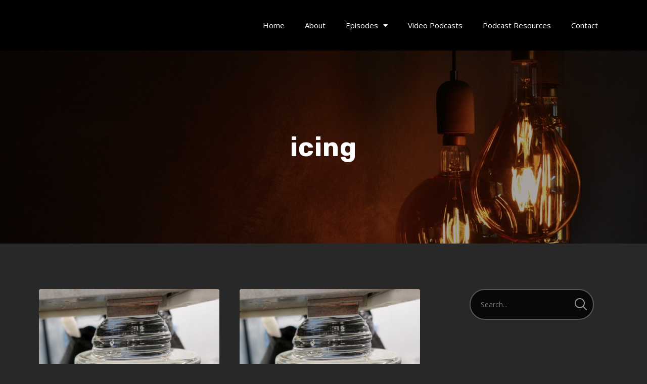

--- FILE ---
content_type: text/html; charset=UTF-8
request_url: https://poweroferdcpodcast.org/tag/icing/
body_size: 147412
content:
<!doctype html>
<html lang="en-US">
<head>
	<meta charset="UTF-8">
	<meta name="viewport" content="width=device-width, initial-scale=1">
	<link rel="profile" href="//gmpg.org/xfn/11">
	<link rel="pingback" href="https://poweroferdcpodcast.org/xmlrpc.php" />
		<meta name='robots' content='index, follow, max-image-preview:large, max-snippet:-1, max-video-preview:-1' />
	<style>img:is([sizes="auto" i], [sizes^="auto," i]) { contain-intrinsic-size: 3000px 1500px }</style>
	
	<!-- This site is optimized with the Yoast SEO plugin v26.4 - https://yoast.com/wordpress/plugins/seo/ -->
	<title>icing Archives &#8211; Power of ERDC Podcast</title>
	<link rel="canonical" href="https://poweroferdcpodcast.org/tag/icing/" />
	<meta property="og:locale" content="en_US" />
	<meta property="og:type" content="article" />
	<meta property="og:title" content="icing Archives &#8211; Power of ERDC Podcast" />
	<meta property="og:url" content="https://poweroferdcpodcast.org/tag/icing/" />
	<meta property="og:site_name" content="Power of ERDC Podcast" />
	<meta name="twitter:card" content="summary_large_image" />
	<meta name="twitter:site" content="@ArmyERDC" />
	<script type="application/ld+json" class="yoast-schema-graph">{"@context":"https://schema.org","@graph":[{"@type":"CollectionPage","@id":"https://poweroferdcpodcast.org/tag/icing/","url":"https://poweroferdcpodcast.org/tag/icing/","name":"icing Archives &#8211; Power of ERDC Podcast","isPartOf":{"@id":"https://poweroferdcpodcast.org/#website"},"primaryImageOfPage":{"@id":"https://poweroferdcpodcast.org/tag/icing/#primaryimage"},"image":{"@id":"https://poweroferdcpodcast.org/tag/icing/#primaryimage"},"thumbnailUrl":"https://poweroferdcpodcast.org/wp-content/uploads/2021/05/DSC2334_cropped-scaled.jpg","breadcrumb":{"@id":"https://poweroferdcpodcast.org/tag/icing/#breadcrumb"},"inLanguage":"en-US"},{"@type":"ImageObject","inLanguage":"en-US","@id":"https://poweroferdcpodcast.org/tag/icing/#primaryimage","url":"https://poweroferdcpodcast.org/wp-content/uploads/2021/05/DSC2334_cropped-scaled.jpg","contentUrl":"https://poweroferdcpodcast.org/wp-content/uploads/2021/05/DSC2334_cropped-scaled.jpg","width":2513,"height":2560},{"@type":"BreadcrumbList","@id":"https://poweroferdcpodcast.org/tag/icing/#breadcrumb","itemListElement":[{"@type":"ListItem","position":1,"name":"Home","item":"https://poweroferdcpodcast.org/"},{"@type":"ListItem","position":2,"name":"icing"}]},{"@type":"WebSite","@id":"https://poweroferdcpodcast.org/#website","url":"https://poweroferdcpodcast.org/","name":"Power of ERDC","description":"Discover, Develop and Deliver New Ways to Make the World Safer and Better Every Day","publisher":{"@id":"https://poweroferdcpodcast.org/#organization"},"potentialAction":[{"@type":"SearchAction","target":{"@type":"EntryPoint","urlTemplate":"https://poweroferdcpodcast.org/?s={search_term_string}"},"query-input":{"@type":"PropertyValueSpecification","valueRequired":true,"valueName":"search_term_string"}}],"inLanguage":"en-US"},{"@type":"Organization","@id":"https://poweroferdcpodcast.org/#organization","name":"U.S. Army Engineer Research and Development Center","url":"https://poweroferdcpodcast.org/","logo":{"@type":"ImageObject","inLanguage":"en-US","@id":"https://poweroferdcpodcast.org/#/schema/logo/image/","url":"https://i0.wp.com/poweroferdcpodcast.org/wp-content/uploads/2021/01/Webp.net-resizeimage.png?fit=600%2C600&ssl=1","contentUrl":"https://i0.wp.com/poweroferdcpodcast.org/wp-content/uploads/2021/01/Webp.net-resizeimage.png?fit=600%2C600&ssl=1","width":600,"height":600,"caption":"U.S. Army Engineer Research and Development Center"},"image":{"@id":"https://poweroferdcpodcast.org/#/schema/logo/image/"},"sameAs":["https://www.facebook.com/ArmyERDC","https://x.com/ArmyERDC","https://www.instagram.com/armyerdc/","https://www.linkedin.com/company/armyerdc/","https://www.youtube.com/channel/UCOzP8XVC51KuN9YxMxYYLAg"]}]}</script>
	<!-- / Yoast SEO plugin. -->


<link rel='dns-prefetch' href='//stats.wp.com' />
<link rel='dns-prefetch' href='//fonts.googleapis.com' />
		<!-- This site uses the Google Analytics by MonsterInsights plugin v9.10.0 - Using Analytics tracking - https://www.monsterinsights.com/ -->
		<!-- Note: MonsterInsights is not currently configured on this site. The site owner needs to authenticate with Google Analytics in the MonsterInsights settings panel. -->
					<!-- No tracking code set -->
				<!-- / Google Analytics by MonsterInsights -->
		<script type="text/javascript">
/* <![CDATA[ */
window._wpemojiSettings = {"baseUrl":"https:\/\/s.w.org\/images\/core\/emoji\/16.0.1\/72x72\/","ext":".png","svgUrl":"https:\/\/s.w.org\/images\/core\/emoji\/16.0.1\/svg\/","svgExt":".svg","source":{"concatemoji":"https:\/\/poweroferdcpodcast.org\/wp-includes\/js\/wp-emoji-release.min.js?ver=6.8.3"}};
/*! This file is auto-generated */
!function(s,n){var o,i,e;function c(e){try{var t={supportTests:e,timestamp:(new Date).valueOf()};sessionStorage.setItem(o,JSON.stringify(t))}catch(e){}}function p(e,t,n){e.clearRect(0,0,e.canvas.width,e.canvas.height),e.fillText(t,0,0);var t=new Uint32Array(e.getImageData(0,0,e.canvas.width,e.canvas.height).data),a=(e.clearRect(0,0,e.canvas.width,e.canvas.height),e.fillText(n,0,0),new Uint32Array(e.getImageData(0,0,e.canvas.width,e.canvas.height).data));return t.every(function(e,t){return e===a[t]})}function u(e,t){e.clearRect(0,0,e.canvas.width,e.canvas.height),e.fillText(t,0,0);for(var n=e.getImageData(16,16,1,1),a=0;a<n.data.length;a++)if(0!==n.data[a])return!1;return!0}function f(e,t,n,a){switch(t){case"flag":return n(e,"\ud83c\udff3\ufe0f\u200d\u26a7\ufe0f","\ud83c\udff3\ufe0f\u200b\u26a7\ufe0f")?!1:!n(e,"\ud83c\udde8\ud83c\uddf6","\ud83c\udde8\u200b\ud83c\uddf6")&&!n(e,"\ud83c\udff4\udb40\udc67\udb40\udc62\udb40\udc65\udb40\udc6e\udb40\udc67\udb40\udc7f","\ud83c\udff4\u200b\udb40\udc67\u200b\udb40\udc62\u200b\udb40\udc65\u200b\udb40\udc6e\u200b\udb40\udc67\u200b\udb40\udc7f");case"emoji":return!a(e,"\ud83e\udedf")}return!1}function g(e,t,n,a){var r="undefined"!=typeof WorkerGlobalScope&&self instanceof WorkerGlobalScope?new OffscreenCanvas(300,150):s.createElement("canvas"),o=r.getContext("2d",{willReadFrequently:!0}),i=(o.textBaseline="top",o.font="600 32px Arial",{});return e.forEach(function(e){i[e]=t(o,e,n,a)}),i}function t(e){var t=s.createElement("script");t.src=e,t.defer=!0,s.head.appendChild(t)}"undefined"!=typeof Promise&&(o="wpEmojiSettingsSupports",i=["flag","emoji"],n.supports={everything:!0,everythingExceptFlag:!0},e=new Promise(function(e){s.addEventListener("DOMContentLoaded",e,{once:!0})}),new Promise(function(t){var n=function(){try{var e=JSON.parse(sessionStorage.getItem(o));if("object"==typeof e&&"number"==typeof e.timestamp&&(new Date).valueOf()<e.timestamp+604800&&"object"==typeof e.supportTests)return e.supportTests}catch(e){}return null}();if(!n){if("undefined"!=typeof Worker&&"undefined"!=typeof OffscreenCanvas&&"undefined"!=typeof URL&&URL.createObjectURL&&"undefined"!=typeof Blob)try{var e="postMessage("+g.toString()+"("+[JSON.stringify(i),f.toString(),p.toString(),u.toString()].join(",")+"));",a=new Blob([e],{type:"text/javascript"}),r=new Worker(URL.createObjectURL(a),{name:"wpTestEmojiSupports"});return void(r.onmessage=function(e){c(n=e.data),r.terminate(),t(n)})}catch(e){}c(n=g(i,f,p,u))}t(n)}).then(function(e){for(var t in e)n.supports[t]=e[t],n.supports.everything=n.supports.everything&&n.supports[t],"flag"!==t&&(n.supports.everythingExceptFlag=n.supports.everythingExceptFlag&&n.supports[t]);n.supports.everythingExceptFlag=n.supports.everythingExceptFlag&&!n.supports.flag,n.DOMReady=!1,n.readyCallback=function(){n.DOMReady=!0}}).then(function(){return e}).then(function(){var e;n.supports.everything||(n.readyCallback(),(e=n.source||{}).concatemoji?t(e.concatemoji):e.wpemoji&&e.twemoji&&(t(e.twemoji),t(e.wpemoji)))}))}((window,document),window._wpemojiSettings);
/* ]]> */
</script>
<style id='wp-emoji-styles-inline-css' type='text/css'>

	img.wp-smiley, img.emoji {
		display: inline !important;
		border: none !important;
		box-shadow: none !important;
		height: 1em !important;
		width: 1em !important;
		margin: 0 0.07em !important;
		vertical-align: -0.1em !important;
		background: none !important;
		padding: 0 !important;
	}
</style>
<link rel='stylesheet' id='wp-block-library-css' href='https://poweroferdcpodcast.org/wp-includes/css/dist/block-library/style.min.css?ver=6.8.3' type='text/css' media='all' />
<style id='classic-theme-styles-inline-css' type='text/css'>
/*! This file is auto-generated */
.wp-block-button__link{color:#fff;background-color:#32373c;border-radius:9999px;box-shadow:none;text-decoration:none;padding:calc(.667em + 2px) calc(1.333em + 2px);font-size:1.125em}.wp-block-file__button{background:#32373c;color:#fff;text-decoration:none}
</style>
<link rel='stylesheet' id='mediaelement-css' href='https://poweroferdcpodcast.org/wp-includes/js/mediaelement/mediaelementplayer-legacy.min.css?ver=4.2.17' type='text/css' media='all' />
<link rel='stylesheet' id='wp-mediaelement-css' href='https://poweroferdcpodcast.org/wp-includes/js/mediaelement/wp-mediaelement.min.css?ver=6.8.3' type='text/css' media='all' />
<style id='jetpack-sharing-buttons-style-inline-css' type='text/css'>
.jetpack-sharing-buttons__services-list{display:flex;flex-direction:row;flex-wrap:wrap;gap:0;list-style-type:none;margin:5px;padding:0}.jetpack-sharing-buttons__services-list.has-small-icon-size{font-size:12px}.jetpack-sharing-buttons__services-list.has-normal-icon-size{font-size:16px}.jetpack-sharing-buttons__services-list.has-large-icon-size{font-size:24px}.jetpack-sharing-buttons__services-list.has-huge-icon-size{font-size:36px}@media print{.jetpack-sharing-buttons__services-list{display:none!important}}.editor-styles-wrapper .wp-block-jetpack-sharing-buttons{gap:0;padding-inline-start:0}ul.jetpack-sharing-buttons__services-list.has-background{padding:1.25em 2.375em}
</style>
<style id='powerpress-player-block-style-inline-css' type='text/css'>


</style>
<style id='global-styles-inline-css' type='text/css'>
:root{--wp--preset--aspect-ratio--square: 1;--wp--preset--aspect-ratio--4-3: 4/3;--wp--preset--aspect-ratio--3-4: 3/4;--wp--preset--aspect-ratio--3-2: 3/2;--wp--preset--aspect-ratio--2-3: 2/3;--wp--preset--aspect-ratio--16-9: 16/9;--wp--preset--aspect-ratio--9-16: 9/16;--wp--preset--color--black: #000000;--wp--preset--color--cyan-bluish-gray: #abb8c3;--wp--preset--color--white: #ffffff;--wp--preset--color--pale-pink: #f78da7;--wp--preset--color--vivid-red: #cf2e2e;--wp--preset--color--luminous-vivid-orange: #ff6900;--wp--preset--color--luminous-vivid-amber: #fcb900;--wp--preset--color--light-green-cyan: #7bdcb5;--wp--preset--color--vivid-green-cyan: #00d084;--wp--preset--color--pale-cyan-blue: #8ed1fc;--wp--preset--color--vivid-cyan-blue: #0693e3;--wp--preset--color--vivid-purple: #9b51e0;--wp--preset--color--dark-gray: #2d2d2d;--wp--preset--color--light-red: #e65a4b;--wp--preset--color--darker-gray: #2a2a2a;--wp--preset--color--light-gray: #7c7c7c;--wp--preset--color--button-background: #1cb752;--wp--preset--color--button-background-hover: #1cca5a;--wp--preset--gradient--vivid-cyan-blue-to-vivid-purple: linear-gradient(135deg,rgba(6,147,227,1) 0%,rgb(155,81,224) 100%);--wp--preset--gradient--light-green-cyan-to-vivid-green-cyan: linear-gradient(135deg,rgb(122,220,180) 0%,rgb(0,208,130) 100%);--wp--preset--gradient--luminous-vivid-amber-to-luminous-vivid-orange: linear-gradient(135deg,rgba(252,185,0,1) 0%,rgba(255,105,0,1) 100%);--wp--preset--gradient--luminous-vivid-orange-to-vivid-red: linear-gradient(135deg,rgba(255,105,0,1) 0%,rgb(207,46,46) 100%);--wp--preset--gradient--very-light-gray-to-cyan-bluish-gray: linear-gradient(135deg,rgb(238,238,238) 0%,rgb(169,184,195) 100%);--wp--preset--gradient--cool-to-warm-spectrum: linear-gradient(135deg,rgb(74,234,220) 0%,rgb(151,120,209) 20%,rgb(207,42,186) 40%,rgb(238,44,130) 60%,rgb(251,105,98) 80%,rgb(254,248,76) 100%);--wp--preset--gradient--blush-light-purple: linear-gradient(135deg,rgb(255,206,236) 0%,rgb(152,150,240) 100%);--wp--preset--gradient--blush-bordeaux: linear-gradient(135deg,rgb(254,205,165) 0%,rgb(254,45,45) 50%,rgb(107,0,62) 100%);--wp--preset--gradient--luminous-dusk: linear-gradient(135deg,rgb(255,203,112) 0%,rgb(199,81,192) 50%,rgb(65,88,208) 100%);--wp--preset--gradient--pale-ocean: linear-gradient(135deg,rgb(255,245,203) 0%,rgb(182,227,212) 50%,rgb(51,167,181) 100%);--wp--preset--gradient--electric-grass: linear-gradient(135deg,rgb(202,248,128) 0%,rgb(113,206,126) 100%);--wp--preset--gradient--midnight: linear-gradient(135deg,rgb(2,3,129) 0%,rgb(40,116,252) 100%);--wp--preset--font-size--small: 13px;--wp--preset--font-size--medium: 20px;--wp--preset--font-size--large: 36px;--wp--preset--font-size--x-large: 42px;--wp--preset--spacing--20: 0.44rem;--wp--preset--spacing--30: 0.67rem;--wp--preset--spacing--40: 1rem;--wp--preset--spacing--50: 1.5rem;--wp--preset--spacing--60: 2.25rem;--wp--preset--spacing--70: 3.38rem;--wp--preset--spacing--80: 5.06rem;--wp--preset--shadow--natural: 6px 6px 9px rgba(0, 0, 0, 0.2);--wp--preset--shadow--deep: 12px 12px 50px rgba(0, 0, 0, 0.4);--wp--preset--shadow--sharp: 6px 6px 0px rgba(0, 0, 0, 0.2);--wp--preset--shadow--outlined: 6px 6px 0px -3px rgba(255, 255, 255, 1), 6px 6px rgba(0, 0, 0, 1);--wp--preset--shadow--crisp: 6px 6px 0px rgba(0, 0, 0, 1);}:where(.is-layout-flex){gap: 0.5em;}:where(.is-layout-grid){gap: 0.5em;}body .is-layout-flex{display: flex;}.is-layout-flex{flex-wrap: wrap;align-items: center;}.is-layout-flex > :is(*, div){margin: 0;}body .is-layout-grid{display: grid;}.is-layout-grid > :is(*, div){margin: 0;}:where(.wp-block-columns.is-layout-flex){gap: 2em;}:where(.wp-block-columns.is-layout-grid){gap: 2em;}:where(.wp-block-post-template.is-layout-flex){gap: 1.25em;}:where(.wp-block-post-template.is-layout-grid){gap: 1.25em;}.has-black-color{color: var(--wp--preset--color--black) !important;}.has-cyan-bluish-gray-color{color: var(--wp--preset--color--cyan-bluish-gray) !important;}.has-white-color{color: var(--wp--preset--color--white) !important;}.has-pale-pink-color{color: var(--wp--preset--color--pale-pink) !important;}.has-vivid-red-color{color: var(--wp--preset--color--vivid-red) !important;}.has-luminous-vivid-orange-color{color: var(--wp--preset--color--luminous-vivid-orange) !important;}.has-luminous-vivid-amber-color{color: var(--wp--preset--color--luminous-vivid-amber) !important;}.has-light-green-cyan-color{color: var(--wp--preset--color--light-green-cyan) !important;}.has-vivid-green-cyan-color{color: var(--wp--preset--color--vivid-green-cyan) !important;}.has-pale-cyan-blue-color{color: var(--wp--preset--color--pale-cyan-blue) !important;}.has-vivid-cyan-blue-color{color: var(--wp--preset--color--vivid-cyan-blue) !important;}.has-vivid-purple-color{color: var(--wp--preset--color--vivid-purple) !important;}.has-black-background-color{background-color: var(--wp--preset--color--black) !important;}.has-cyan-bluish-gray-background-color{background-color: var(--wp--preset--color--cyan-bluish-gray) !important;}.has-white-background-color{background-color: var(--wp--preset--color--white) !important;}.has-pale-pink-background-color{background-color: var(--wp--preset--color--pale-pink) !important;}.has-vivid-red-background-color{background-color: var(--wp--preset--color--vivid-red) !important;}.has-luminous-vivid-orange-background-color{background-color: var(--wp--preset--color--luminous-vivid-orange) !important;}.has-luminous-vivid-amber-background-color{background-color: var(--wp--preset--color--luminous-vivid-amber) !important;}.has-light-green-cyan-background-color{background-color: var(--wp--preset--color--light-green-cyan) !important;}.has-vivid-green-cyan-background-color{background-color: var(--wp--preset--color--vivid-green-cyan) !important;}.has-pale-cyan-blue-background-color{background-color: var(--wp--preset--color--pale-cyan-blue) !important;}.has-vivid-cyan-blue-background-color{background-color: var(--wp--preset--color--vivid-cyan-blue) !important;}.has-vivid-purple-background-color{background-color: var(--wp--preset--color--vivid-purple) !important;}.has-black-border-color{border-color: var(--wp--preset--color--black) !important;}.has-cyan-bluish-gray-border-color{border-color: var(--wp--preset--color--cyan-bluish-gray) !important;}.has-white-border-color{border-color: var(--wp--preset--color--white) !important;}.has-pale-pink-border-color{border-color: var(--wp--preset--color--pale-pink) !important;}.has-vivid-red-border-color{border-color: var(--wp--preset--color--vivid-red) !important;}.has-luminous-vivid-orange-border-color{border-color: var(--wp--preset--color--luminous-vivid-orange) !important;}.has-luminous-vivid-amber-border-color{border-color: var(--wp--preset--color--luminous-vivid-amber) !important;}.has-light-green-cyan-border-color{border-color: var(--wp--preset--color--light-green-cyan) !important;}.has-vivid-green-cyan-border-color{border-color: var(--wp--preset--color--vivid-green-cyan) !important;}.has-pale-cyan-blue-border-color{border-color: var(--wp--preset--color--pale-cyan-blue) !important;}.has-vivid-cyan-blue-border-color{border-color: var(--wp--preset--color--vivid-cyan-blue) !important;}.has-vivid-purple-border-color{border-color: var(--wp--preset--color--vivid-purple) !important;}.has-vivid-cyan-blue-to-vivid-purple-gradient-background{background: var(--wp--preset--gradient--vivid-cyan-blue-to-vivid-purple) !important;}.has-light-green-cyan-to-vivid-green-cyan-gradient-background{background: var(--wp--preset--gradient--light-green-cyan-to-vivid-green-cyan) !important;}.has-luminous-vivid-amber-to-luminous-vivid-orange-gradient-background{background: var(--wp--preset--gradient--luminous-vivid-amber-to-luminous-vivid-orange) !important;}.has-luminous-vivid-orange-to-vivid-red-gradient-background{background: var(--wp--preset--gradient--luminous-vivid-orange-to-vivid-red) !important;}.has-very-light-gray-to-cyan-bluish-gray-gradient-background{background: var(--wp--preset--gradient--very-light-gray-to-cyan-bluish-gray) !important;}.has-cool-to-warm-spectrum-gradient-background{background: var(--wp--preset--gradient--cool-to-warm-spectrum) !important;}.has-blush-light-purple-gradient-background{background: var(--wp--preset--gradient--blush-light-purple) !important;}.has-blush-bordeaux-gradient-background{background: var(--wp--preset--gradient--blush-bordeaux) !important;}.has-luminous-dusk-gradient-background{background: var(--wp--preset--gradient--luminous-dusk) !important;}.has-pale-ocean-gradient-background{background: var(--wp--preset--gradient--pale-ocean) !important;}.has-electric-grass-gradient-background{background: var(--wp--preset--gradient--electric-grass) !important;}.has-midnight-gradient-background{background: var(--wp--preset--gradient--midnight) !important;}.has-small-font-size{font-size: var(--wp--preset--font-size--small) !important;}.has-medium-font-size{font-size: var(--wp--preset--font-size--medium) !important;}.has-large-font-size{font-size: var(--wp--preset--font-size--large) !important;}.has-x-large-font-size{font-size: var(--wp--preset--font-size--x-large) !important;}
:where(.wp-block-post-template.is-layout-flex){gap: 1.25em;}:where(.wp-block-post-template.is-layout-grid){gap: 1.25em;}
:where(.wp-block-columns.is-layout-flex){gap: 2em;}:where(.wp-block-columns.is-layout-grid){gap: 2em;}
:root :where(.wp-block-pullquote){font-size: 1.5em;line-height: 1.6;}
</style>
<link rel='stylesheet' id='contact-form-7-css' href='https://poweroferdcpodcast.org/wp-content/plugins/contact-form-7/includes/css/styles.css?ver=6.1.3' type='text/css' media='all' />
<link rel='stylesheet' id='secondline-psb-subscribe-button-styles-css' href='https://poweroferdcpodcast.org/wp-content/plugins/podcast-subscribe-buttons/assets/css/secondline-psb-styles.css?ver=6.8.3' type='text/css' media='all' />
<link rel='stylesheet' id='secondline-audio-player-styles-css' href='https://poweroferdcpodcast.org/wp-content/plugins/secondline-custom/assets/css/secondline-audio.css?ver=6.8.3' type='text/css' media='all' />
<style id='secondline-audio-player-styles-inline-css' type='text/css'>
body #page-title-slt h1{display:}body.secondline-fancy-player .mejs-playlist-current.mejs-layer,body.secondline-fancy-player #main-container-secondline .secondline_playlist .mejs-container .mejs-controls,body.secondline-fancy-player #main-container-secondline .wp-playlist-tracks,body.secondline-fancy-player #main-container-secondline .wp-playlist-item,body.secondline-fancy-player #main-container-secondline .mejs-layers,body.secondline-fancy-player .wp-playlist-current-item,body.secondline-fancy-player .mejs-playlist-current.mejs-layer{background:}body.secondline-fancy-player #main-container-secondline .wp-playlist-item,body.secondline-fancy-player #main-container-secondline .secondline_playlist .mejs-container .mejs-controls{border-color:}body.secondline-fancy-player #main-container-secondline .wp-playlist-item-title,body.secondline-fancy-player #main-container-secondline .mejs-playlist-current.mejs-layer p{color:}body.secondline-fancy-player #main-container-secondline .wp-playlist.wp-audio-playlist .mejs-container .mejs-inner .mejs-controls button,body.secondline-fancy-player #main-container-secondline .wp-playlist.wp-audio-playlist .mejs-container .mejs-inner .mejs-controls button:before,body.secondline-fancy-player #main-container-secondline .wp-playlist.wp-audio-playlist .mejs-container .mejs-button.mejs-speed-button button{color:;border-color:}body.secondline-fancy-player #main-container-secondline .wp-playlist.wp-audio-playlist .mejs-container .mejs-inner .mejs-controls .mejs-time-rail span.mejs-time-current,body.secondline-fancy-player #main-container-secondline .wp-playlist.wp-audio-playlist .mejs-controls .mejs-horizontal-volume-slider .mejs-horizontal-volume-current,body.secondline-fancy-player #main-container-secondline .wp-playlist-item.wp-playlist-playing,body #main-container-secondline .wp-playlist-item.wp-playlist-playing:hover,body.secondline-fancy-player #main-container-secondline .mejs-container .mejs-inner .mejs-controls .mejs-time-rail span.mejs-time-loaded{background:}body.secondline-fancy-player #main-container-secondline .wp-playlist.wp-audio-playlist .mejs-container .mejs-inner .mejs-controls .mejs-time-rail span.mejs-time-loaded,body.secondline-fancy-player #main-container-secondline .wp-playlist.wp-audio-playlist .mejs-container .mejs-inner .mejs-controls .mejs-time-rail span.mejs-time-total,body.secondline-fancy-player #main-container-secondline .wp-playlist.wp-audio-playlist .mejs-container .mejs-controls .mejs-horizontal-volume-slider .mejs-horizontal-volume-total{background:}body.secondline-fancy-player #main-container-secondline .secondline_playlist .mejs-controls .mejs-horizontal-volume-slider .mejs-horizontal-volume-handle,body.secondline-fancy-player #main-container-secondline .secondline_playlist .mejs-controls .mejs-time-rail .mejs-time-handle{background:;border-color:}body.secondline-fancy-player #main-container-secondline .secondline_playlist .mejs-playlist-item-description,body.secondline-fancy-player #main-container-secondline .secondline_playlist .mejs-inner .mejs-time .mejs-currenttime,body.secondline-fancy-player #main-container-secondline .secondline_playlist .mejs-inner .mejs-time .mejs-duration{color:!important}body.secondline-fancy-player #main-container-secondline .secondline_playlist li.mejs-playlist-selector-list-item.wp-playlist-item.mejs-playlist-selected{background:}
</style>
<link rel='stylesheet' id='tusant-secondline-style-css' href='https://poweroferdcpodcast.org/wp-content/themes/tusant-secondline/style.css?ver=6.8.3' type='text/css' media='all' />
<link rel='stylesheet' id='tusant-secondline-child-style-css' href='https://poweroferdcpodcast.org/wp-content/themes/tusant-secondline-child/style.css?ver=1.3.4' type='text/css' media='all' />
<link rel='stylesheet' id='secondline-style-css' href='https://poweroferdcpodcast.org/wp-content/themes/tusant-secondline-child/style.css?ver=6.8.3' type='text/css' media='all' />
<style id='secondline-style-inline-css' type='text/css'>
.has-button-background-background-color { background-color: #1cb752 !important; }.has-button-background-color { color: #1cb752 !important; }.has-button-background-hover-background-color { background-color: #1cca5a !important; }.has-button-background-hover-color { color: #1cca5a !important; }.has-white-background-color { background-color: #ffffff !important; }.has-white-color { color: #ffffff !important; }.has-black-background-color { background-color: #000000 !important; }.has-black-color { color: #000000 !important; }.has-dark-gray-background-color { background-color: #2d2d2d !important; }.has-dark-gray-color { color: #2d2d2d !important; }.has-light-red-background-color { background-color: #e65a4b !important; }.has-light-red-color { color: #e65a4b !important; }.has-darker-gray-background-color { background-color: #2a2a2a !important; }.has-darker-gray-color { color: #2a2a2a !important; }.has-light-gray-background-color { background-color: #7c7c7c !important; }.has-light-gray-color { color: #7c7c7c !important; }
</style>
<link rel='stylesheet' id='secondline-google-fonts-css' href='//fonts.googleapis.com/css?family=Rubik%3A400%2C700%7COpen+Sans%3A400%2C400i%2C700%7C%26subset%3Dlatin&#038;ver=1.0.0' type='text/css' media='all' />
<link rel='stylesheet' id='secondline-fa-icons-css' href='https://poweroferdcpodcast.org/wp-content/themes/tusant-secondline/inc/font-awesome/css/fontawesome.min.css?ver=1.0.0' type='text/css' media='all' />
<link rel='stylesheet' id='secondline-gen-icons-css' href='https://poweroferdcpodcast.org/wp-content/themes/tusant-secondline/inc/genericons-neue/Genericons-Neue.min.css?ver=1.0.0' type='text/css' media='all' />
<link rel='stylesheet' id='secondline-themes-custom-style-css' href='https://poweroferdcpodcast.org/wp-content/themes/tusant-secondline/css/secondline_themes_custom_styles.css?ver=6.8.3' type='text/css' media='all' />
<style id='secondline-themes-custom-style-inline-css' type='text/css'>
body #logo-slt img{width:209px;padding-top:17px;padding-bottom:28px}#main-container-secondline #content-slt p.stars a,#main-container-secondline #content-slt p.stars a:hover,#main-container-secondline #content-slt .star-rating,body #content-slt ul.products li.product .price,#secondline-woocommerce-single-top p.price,a,.secondline-post-meta i,#secondline-woocommerce-single-bottom .woocommerce-tabs ul.wc-tabs li.active a,.woocommerce-variation .woocommerce-variation-price,.woocommerce-variation .woocommerce-variation-price span.price span,body.woocommerce #content-slt div.product span.price,#secondline-woocommerce-single-bottom .woocommerce-tabs ul.wc-tabs li.active a,body.woocommerce .star-rating::before,.woocommerce .star-rating::before{color:#1cb752}body #main-container-secondline .single-player-container-secondline .mejs-container .mejs-inner .mejs-controls .mejs-time-rail span.mejs-time-current,body #main-container-secondline .single-player-container-secondline .mejs-controls .mejs-horizontal-volume-slider .mejs-horizontal-volume-current,body #main-container-secondline .mejs-container .mejs-inner .mejs-controls .mejs-time-rail span.mejs-time-current,body #main-container-secondline .mejs-controls .mejs-horizontal-volume-slider .mejs-horizontal-volume-current,body #main-container-secondline .wp-playlist-item.wp-playlist-playing,body #main-container-secondline .wp-playlist-item.wp-playlist-playing:hover,body #main-container-secondline .mejs-container .mejs-inner .mejs-controls .mejs-time-rail span.mejs-time-loaded{background:#1cb752}body #main-container-secondline .mejs-container .mejs-inner .mejs-controls .mejs-time-rail span.mejs-time-loaded,body #main-container-secondline .mejs-container .mejs-inner .mejs-controls .mejs-time-rail span.mejs-time-total,body #main-container-secondline .mejs-controls .mejs-horizontal-volume-slider .mejs-horizontal-volume-total,body #main-container-secondline .single-player-container-secondline .mejs-container .mejs-inner .mejs-controls .mejs-time-rail span.mejs-time-loaded,body #main-container-secondline .single-player-container-secondline .mejs-container .mejs-inner .mejs-controls .mejs-time-rail span.mejs-time-total,body #main-container-secondline .single-player-container-secondline .mejs-controls .mejs-horizontal-volume-slider .mejs-horizontal-volume-total{background:#dedede}body #main-container-secondline .mejs-controls .mejs-time-rail .mejs-time-handle,body #main-container-secondline .mejs-controls .mejs-horizontal-volume-slider .mejs-horizontal-volume-handle{background:;border-color:}body #main-container-secondline .mejs-inner .mejs-time .mejs-currenttime,#main-container-secondline .mejs-inner .mejs-time .mejs-duration,body #main-container-secondline .alt-player-container-secondline .mejs-inner .mejs-time .mejs-currenttime,body.single-post #main-container-secondline .alt-player-container-secondline .mejs-inner .mejs-time .mejs-duration,body #main-container-secondline .mejs-inner .mejs-controls span,body #main-container-secondline .mejs-inner .mejs-time .mejs-currenttime,#main-container-secondline .mejs-inner .mejs-time .mejs-duration{color:}body #main-container-secondline .mejs-inner .mejs-controls span,body #main-container-secondline .mejs-inner .mejs-time .mejs-currenttime,#main-container-secondline .mejs-inner .mejs-time .mejs-duration{font-size:px}body #main-container-secondline .mejs-playpause-button.mejs-play button:before,body #main-container-secondline .mejs-playpause-button.mejs-pause button:before,body #main-container-secondline .mejs-playpause-button.mejs-play button:before,body #main-container-secondline .wp-playlist .wp-playlist-next,body #main-container-secondline .wp-playlist .wp-playlist-prev,body #main-container-secondline .mejs-inner .mejs-controls button,body #main-container-secondline .mejs-container .mejs-controls .mejs-playlist.sle-selected button,#main-container-secondline .wp-playlist .wp-playlist-next:hover,#main-container-secondline .wp-playlist .wp-playlist-prev:hover,body #main-container-secondline .mejs-inner .mejs-controls button:hover,#main-container-secondline .single-player-container-secondline .mejs-playpause-button.mejs-play button:before,#main-container-secondline .single-player-container-secondline .mejs-volume-button.mejs-mute button:before,body #main-container-secondline .mejs-button.mejs-jump-forward-button button:before,body #main-container-secondline .mejs-button.mejs-skip-back-button button:before{color:}body #main-container-secondline .mejs-container .mejs-controls .mejs-playpause-button{border-color:}body #main-container-secondline .mejs-container .mejs-controls .mejs-playlist.sle-selected button,#main-container-secondline .wp-playlist .wp-playlist-next:hover,#main-container-secondline .wp-playlist .wp-playlist-prev:hover,body #main-container-secondline .mejs-inner .mejs-controls .mejs-playpause-button:hover button,body #main-container-secondline .mejs-playpause-button.mejs-play:hover button:before,body #main-container-secondline .mejs-playpause-button.mejs-pause:hover button:before,body #main-container-secondline .mejs-playpause-button.mejs-play button:hover:before,body #main-container-secondline .wp-playlist .wp-playlist-next:hover,body #main-container-secondline .wp-playlist .wp-playlist-prev:hover,body #main-container-secondline .mejs-inner .mejs-controls button:hover,body #main-container-secondline .mejs-container .mejs-controls .mejs-playlist.sle-selected button:hover,#main-container-secondline .wp-playlist .wp-playlist-next:hover,#main-container-secondline .wp-playlist .wp-playlist-prev:hover,body #main-container-secondline .mejs-inner .mejs-controls button:hover,#main-container-secondline .single-player-container-secondline .mejs-playpause-button.mejs-play button:hover:before,#main-container-secondline .single-player-container-secondline .mejs-volume-button.mejs-mute button:hover:before,body #main-container-secondline .mejs-button.mejs-jump-forward-button:hover button:before,body #main-container-secondline .mejs-button.mejs-skip-back-button:hover button:before{color:}body #main-container-secondline .mejs-container .mejs-controls .mejs-playpause-button:hover,body #main-container-secondline .mejs-container .mejs-controls .mejs-playpause-button:hover button:before{border-color:}body #main-container-secondline a.powerpress_link_pinw:before,body #main-container-secondline a.podcast-meta-new-window:before,body #main-container-secondline a.powerpress_link_d:before,body #main-container-secondline a.podcast-meta-download:before,body #main-container-secondline .mejs-button.mejs-speed-button button{color:}body #main-container-secondline .mejs-button.mejs-speed-button button{border-color:}a:hover{color:#1cca5a}header .sf-mega{margin-left:-40%;width:80%}body .elementor-section.elementor-section-boxed > .elementor-container{max-width:80%}.width-container-slt{width:80%}body.secondline-themes-header-sidebar-before #secondline-inline-icons .secondline-themes-social-icons,body.secondline-themes-header-sidebar-before:before,header#masthead-slt{background-color:#050505;background-repeat:no-repeat;background-position:center center;background-size:cover}.secondline-fixed-scrolled header#masthead-slt:after{display:block;background:rgba(0,0,0,0.15)}body{background-color:#282828;background-repeat:no-repeat;background-position:center center;background-size:cover;background-attachment:fixed}#page-title-slt{background-color:#050505;background-image:url(https://poweroferdcpodcast.org/wp-content/themes/tusant-secondline/images/page-title.jpg);padding-top:170px;padding-bottom:170px;background-repeat:no-repeat;background-position:center center;background-size:cover}.sidebar-item{background:}.sidebar-item{margin-bottom:px}.sidebar ul ul,.sidebar ul li,.widget .widget_shopping_cart_content p.buttons{border-color:#e5e5e5}#page-title-slt-show-page{background-color:#050505;background-image:url(https://poweroferdcpodcast.org/wp-content/uploads/2021/01/Elements-fading.png);background-repeat:no-repeat;background-position:center center;background-size:cover}body .show-header-info.grid3columnbig-secondline{float:right;margin-right:0;margin-left:2%}body.single-secondline_shows #content-slt{background-color:}#main-container-secondline #page-title-slt-show-page a.button.single-show-website-slt{border-color:;background-color:;color:}#main-container-secondline #page-title-slt-show-page a.button.single-show-website-slt:hover{border-color:;background-color:;color:}#main-container-secondline #page-title-slt-show-page a.button.single-show-subscribe-slt{border-color:;background-color:;color:}#main-container-secondline #page-title-slt-show-page a.button.single-show-subscribe-slt:hover{border-color:;background-color:;color:}body #show-post-title-meta-container #secondline-show-icons li i{color:}#page-title-slt-show-page{min-height:500px}#show-post-title-meta-container{padding-top:105px;padding-bottom:105px}body.single-secondline_shows .secondline-themes-default-blog-index{background-color:}#page-title-slt-post-page{background-color:#101010;background-image:url(https://poweroferdcpodcast.org/wp-content/uploads/2021/01/background-image-banner-resized-1-e1610483164993.jpg);background-repeat:no-repeat;background-position:center center;background-size:cover}.secondline-themes-feaured-image{background:}body.blog a.more-link,body.archive a.more-link,body.search a.more-link{color:}body.archive .secondline-themes-blog-excerpt,body.search .secondline-themes-blog-excerpt{color:}.secondline-themes-default-blog-overlay:hover a img,.secondline-themes-feaured-image:hover a img{opacity:1}h2.secondline-blog-title a{color:#ffffff}h2.secondline-blog-title a:hover{color:#1cb752}body h2.overlay-secondline-blog-title,body .overlay-blog-meta-category-list span,body .secondline-themes-default-blog-overlay .secondline-post-meta,body .overlay-blog-floating-comments-viewcount{color:#ffffff}.secondline-blog-content{background:#101010}#page-title-slt-post-page,#page-title-slt-post-page .secondline-themes-gallery .blog-single-gallery-post-format{min-height:700px}#blog-post-title-meta-container{padding-top:250px;padding-bottom:75px}body .comment-author cite a,body .comment-author cite a:hover,body .comment-author cite{color:}#main-container-secondline .form-submit input#submit,#main-container-secondline input.button,#main-container-secondline button.button,#main-container-secondline a.button,.infinite-nav-slt a,#newsletter-form-fields input.button,a.secondline-themes-button,.secondline-themes-sticky-post,.post-password-form input[type=submit],#respond input#submit,.wpcf7-form input.wpcf7-submit,body .mc4wp-form input[type='submit'],#content-slt button.wpforms-submit,#main-container-secondline .woocommerce-widget-layered-nav-dropdown__submit,#main-container-secondline .form-submit input#submit,#main-container-secondline input.button,#main-container-secondline #customer_login input.button,#main-container-secondline button.button,#main-container-secondline a.button,#content-slt a.wp-block-button__link{font-size:14px;background:#1cb752;color:#ffffff}body .widget.widget_price_filter form .price_slider_wrapper .price_slider .ui-slider-range,body .woocommerce nav.woocommerce-MyAccount-navigation li.is-active a,body .woocommerce nav.woocommerce-MyAccount-navigation li a:hover{background:#1cb752}body .widget.widget_price_filter form .price_slider_wrapper .price_slider .ui-slider-handle,body .woocommerce .woocommerce-MyAccount-content{border-color:#1cb752}.secondline-page-nav a:hover,.secondline-page-nav span,#content-slt ul.page-numbers li a:hover,#content-slt ul.page-numbers li span.current{color:#1cb752;border-color:#1cb752;background:#ffffff}#main-container-secondline button.button,#main-container-secondline a.button{font-size:13px}#main-container-secondline .form-submit input#submit:hover,#main-container-secondline input.button:hover,#main-container-secondline button.button:hover,#main-container-secondline a.button:hover,.infinite-nav-slt a:hover,#newsletter-form-fields input.button:hover,a.secondline-themes-button:hover,.post-password-form input[type=submit]:hover,#respond input#submit:hover,.wpcf7-form input.wpcf7-submit:hover,body .mc4wp-form input[type='submit']:hover,#content-slt button.wpforms-submit:hover,#content-slt a.wp-block-button__link:hover{background:#1cca5a;color:#ffffff}form#mc-embedded-subscribe-form .mc-field-group input:focus,.widget select:focus,#newsletter-form-fields input:focus,.wpcf7-form select:focus,blockquote,.post-password-form input:focus,.search-form input.search-field:focus,#respond textarea:focus,#respond input:focus,.wpcf7-form input:focus,.wpcf7-form textarea:focus,#content-slt .wpforms-container select:focus,#content-slt .wpforms-container input:focus,#content-slt .wpforms-container textarea:focus,#content-slt .gform_body select:focus,#content-slt .gform_body input:focus,#content-slt .gform_body textarea:focus,body #secondline-woocommerce-single-top .quantity input:focus,body #content-slt form.woocommerce-checkout input:focus,body #content-slt form.woocommerce-checkout textarea:focus{border-color:#1cb752}.secondline-themes-transparent-header .secondline-fixed-scrolled header#masthead-slt,.secondline-fixed-scrolled header#masthead-slt,#secondline-fixed-nav.secondline-fixed-scrolled{background-color:}body .secondline-fixed-scrolled #logo-slt img{}						#secondline-shopping-cart-count a.secondline-count-icon-nav,nav#site-navigation,body .sf-menu a{letter-spacing:0.5px}#secondline-inline-icons .secondline-themes-social-icons a{color:#ffffff;padding-top:40px;padding-bottom:40px;font-size:14px}.mobile-menu-icon-slt{min-width:20px;color:#ffffff;padding-top:37px;padding-bottom:35px;font-size:20px}.mobile-menu-icon-slt span.secondline-mobile-menu-text{font-size:14px}#secondline-shopping-cart-count span.secondline-cart-count{top:39px}#secondline-shopping-cart-count a.secondline-count-icon-nav i.shopping-cart-header-icon{color:#ffffff;background:#213a70;padding-top:34px;padding-bottom:34px;font-size:26px}#secondline-shopping-cart-count a.secondline-count-icon-nav i.shopping-cart-header-icon:hover,.activated-class #secondline-shopping-cart-count a.secondline-count-icon-nav i.shopping-cart-header-icon{color:#ffffff;background:#254682}#secondline-themes-header-search-icon i.fa-search,#secondline-themes-header-cart-icon{color:#ffffff;padding-top:40px;padding-bottom:40px;font-size:15px;line-height:1}nav#secondline-themes-right-navigation ul{padding-top:20px}nav#secondline-themes-right-navigation ul li a{font-size:14px}.sf-menu a{color:#ffffff;padding-top:40px;padding-bottom:40px;font-size:14px}.secondline_themes_force_light_navigation_color .secondline-fixed-scrolled #secondline-inline-icons .secondline-themes-social-icons a,.secondline_themes_force_dark_navigation_color .secondline-fixed-scrolled #secondline-inline-icons .secondline-themes-social-icons a,.secondline_themes_force_dark_navigation_color .secondline-fixed-scrolled #secondline-themes-header-search-icon i.fa-search,.secondline_themes_force_dark_navigation_color .secondline-fixed-scrolled .sf-menu a,.secondline_themes_force_light_navigation_color .secondline-fixed-scrolled #secondline-themes-header-search-icon i.fa-search,.secondline_themes_force_light_navigation_color .secondline-fixed-scrolled .sf-menu a{color:#ffffff}.secondline_themes_force_light_navigation_color .secondline-fixed-scrolled #secondline-inline-icons .secondline-themes-social-icons a:hover,.secondline_themes_force_dark_navigation_color .secondline-fixed-scrolled #secondline-inline-icons .secondline-themes-social-icons a:hover,.active-mobile-icon-slt .mobile-menu-icon-slt,.mobile-menu-icon-slt:hover,.secondline_themes_force_dark_navigation_color .secondline-fixed-scrolled #secondline-themes-header-search-icon:hover i.fa-search,.secondline_themes_force_dark_navigation_color .secondline-fixed-scrolled #secondline-themes-header-search-icon.active-search-icon-slt i.fa-search,.secondline_themes_force_dark_navigation_color .secondline-fixed-scrolled #secondline-inline-icons .secondline-themes-social-icons a:hover,.secondline_themes_force_dark_navigation_color .secondline-fixed-scrolled #secondline-shopping-cart-count a.secondline-count-icon-nav:hover,.secondline_themes_force_dark_navigation_color .secondline-fixed-scrolled .sf-menu a:hover,.secondline_themes_force_dark_navigation_color .secondline-fixed-scrolled .sf-menu li.sfHover a,.secondline_themes_force_dark_navigation_color .secondline-fixed-scrolled .sf-menu li.current-menu-item a,.secondline_themes_force_light_navigation_color .secondline-fixed-scrolled #secondline-themes-header-search-icon:hover i.fa-search,.secondline_themes_force_light_navigation_color .secondline-fixed-scrolled #secondline-themes-header-search-icon.active-search-icon-slt i.fa-search,.secondline_themes_force_light_navigation_color .secondline-fixed-scrolled #secondline-inline-icons .secondline-themes-social-icons a:hover,.secondline_themes_force_light_navigation_color .secondline-fixed-scrolled #secondline-shopping-cart-count a.secondline-count-icon-nav:hover,.secondline_themes_force_light_navigation_color .secondline-fixed-scrolled .sf-menu a:hover,.secondline_themes_force_light_navigation_color .secondline-fixed-scrolled .sf-menu li.sfHover a,.secondline_themes_force_light_navigation_color .secondline-fixed-scrolled .sf-menu li.current-menu-item a,#secondline-themes-header-search-icon:hover i.fa-search,#secondline-themes-header-search-icon.active-search-icon-slt i.fa-search,#secondline-inline-icons .secondline-themes-social-icons a:hover,#secondline-shopping-cart-count a.secondline-count-icon-nav:hover,.sf-menu a:hover,.sf-menu li.sfHover a,.sf-menu li.current-menu-item a,#secondline-themes-header-cart-icon:hover{color:#1cb752}.sf-menu a:hover:before,.sf-menu li.sfHover a:before,.sf-menu li.current-menu-item a:before{background:#1cb752;opacity:1}#secondline-checkout-basket,#panel-search-secondline,.sf-menu ul{background:#ffffff}#main-nav-mobile{background:#ffffff}#main-nav-mobile{border-top:2px solid #1cb752}ul.mobile-menu-slt li a{color:#050505}ul.mobile-menu-slt .sf-mega .sf-mega-section li a,ul.mobile-menu-slt .sf-mega .sf-mega-section,ul.mobile-menu-slt.collapsed li a,.sf-menu li li:last-child li a,.sf-mega li:last-child li a{border-color:#efefef}#panel-search-secondline,.sf-menu ul{border-color:#1cb752}.sf-menu li li a{letter-spacing:0;font-size:13px}#secondline-checkout-basket .secondline-sub-total{font-size:13px}#panel-search-secondline input,#secondline-checkout-basket ul#secondline-cart-small li.empty{font-size:13px}.secondline-fixed-scrolled #secondline-checkout-basket,.secondline-fixed-scrolled #secondline-checkout-basket a,.secondline-fixed-scrolled .sf-menu li.sfHover li a,.secondline-fixed-scrolled .sf-menu li.sfHover li.sfHover li a,.secondline-fixed-scrolled .sf-menu li.sfHover li.sfHover li.sfHover li a,.secondline-fixed-scrolled .sf-menu li.sfHover li.sfHover li.sfHover li.sfHover li a,.secondline-fixed-scrolled .sf-menu li.sfHover li.sfHover li.sfHover li.sfHover li.sfHover li a,#panel-search-secondline .search-form input.search-field,.secondline_themes_force_dark_navigation_color .secondline-fixed-scrolled .sf-menu li.sfHover li a,.secondline_themes_force_dark_navigation_color .secondline-fixed-scrolled .sf-menu li.sfHover li.sfHover li a,.secondline_themes_force_dark_navigation_color .secondline-fixed-scrolled .sf-menu li.sfHover li.sfHover li.sfHover li a,.secondline_themes_force_dark_navigation_color .secondline-fixed-scrolled .sf-menu li.sfHover li.sfHover li.sfHover li.sfHover li a,.secondline_themes_force_dark_navigation_color .secondline-fixed-scrolled .sf-menu li.sfHover li.sfHover li.sfHover li.sfHover li.sfHover li a,.secondline_themes_force_dark_navigation_color .sf-menu li.sfHover li a,.secondline_themes_force_dark_navigation_color .sf-menu li.sfHover li.sfHover li a,.secondline_themes_force_dark_navigation_color .sf-menu li.sfHover li.sfHover li.sfHover li a,.secondline_themes_force_dark_navigation_color .sf-menu li.sfHover li.sfHover li.sfHover li.sfHover li a,.secondline_themes_force_dark_navigation_color .sf-menu li.sfHover li.sfHover li.sfHover li.sfHover li.sfHover li a,.secondline_themes_force_light_navigation_color .secondline-fixed-scrolled .sf-menu li.sfHover li a,.secondline_themes_force_light_navigation_color .secondline-fixed-scrolled .sf-menu li.sfHover li.sfHover li a,.secondline_themes_force_light_navigation_color .secondline-fixed-scrolled .sf-menu li.sfHover li.sfHover li.sfHover li a,.secondline_themes_force_light_navigation_color .secondline-fixed-scrolled .sf-menu li.sfHover li.sfHover li.sfHover li.sfHover li a,.secondline_themes_force_light_navigation_color .secondline-fixed-scrolled .sf-menu li.sfHover li.sfHover li.sfHover li.sfHover li.sfHover li a,.secondline_themes_force_light_navigation_color .sf-menu li.sfHover li a,.secondline_themes_force_light_navigation_color .sf-menu li.sfHover li.sfHover li a,.secondline_themes_force_light_navigation_color .sf-menu li.sfHover li.sfHover li.sfHover li a,.secondline_themes_force_light_navigation_color .sf-menu li.sfHover li.sfHover li.sfHover li.sfHover li a,.secondline_themes_force_light_navigation_color .sf-menu li.sfHover li.sfHover li.sfHover li.sfHover li.sfHover li a,.sf-menu li.sfHover.highlight-button li a,.sf-menu li.current-menu-item.highlight-button li a,.secondline-fixed-scrolled #secondline-checkout-basket a.cart-button-header-cart:hover,.secondline-fixed-scrolled #secondline-checkout-basket a.checkout-button-header-cart:hover,#secondline-checkout-basket a.cart-button-header-cart:hover,#secondline-checkout-basket a.checkout-button-header-cart:hover,#secondline-checkout-basket,#secondline-checkout-basket a,.sf-menu li.sfHover li a,.sf-menu li.sfHover li.sfHover li a,.sf-menu li.sfHover li.sfHover li.sfHover li a,.sf-menu li.sfHover li.sfHover li.sfHover li.sfHover li a,.sf-menu li.sfHover li.sfHover li.sfHover li.sfHover li.sfHover li a{color:#050505}.secondline-fixed-scrolled .sf-menu li li a:hover,.secondline-fixed-scrolled .sf-menu li.sfHover li a,.secondline-fixed-scrolled .sf-menu li.current-menu-item li a,.sf-menu li.sfHover li a,.sf-menu li.sfHover li.sfHover li a,.sf-menu li.sfHover li.sfHover li.sfHover li a,.sf-menu li.sfHover li.sfHover li.sfHover li.sfHover li a,.sf-menu li.sfHover li.sfHover li.sfHover li.sfHover li.sfHover li a{background:none}.secondline-fixed-scrolled #secondline-checkout-basket a:hover,.secondline-fixed-scrolled #secondline-checkout-basket ul#secondline-cart-small li h6,.secondline-fixed-scrolled #secondline-checkout-basket .secondline-sub-total span.total-number-add,.secondline-fixed-scrolled .sf-menu li.sfHover li a:hover,.secondline-fixed-scrolled .sf-menu li.sfHover li.sfHover a,.secondline-fixed-scrolled .sf-menu li.sfHover li li a:hover,.secondline-fixed-scrolled .sf-menu li.sfHover li.sfHover li.sfHover a,.secondline-fixed-scrolled .sf-menu li.sfHover li li li a:hover,.secondline-fixed-scrolled .sf-menu li.sfHover li.sfHover li.sfHover a:hover,.secondline-fixed-scrolled .sf-menu li.sfHover li.sfHover li.sfHover li.sfHover a,.secondline-fixed-scrolled .sf-menu li.sfHover li li li li a:hover,.secondline-fixed-scrolled .sf-menu li.sfHover li.sfHover li.sfHover li.sfHover a:hover,.secondline-fixed-scrolled .sf-menu li.sfHover li.sfHover li.sfHover li.sfHover li.sfHover a,.secondline-fixed-scrolled .sf-menu li.sfHover li li li li li a:hover,.secondline-fixed-scrolled .sf-menu li.sfHover li.sfHover li.sfHover li.sfHover li.sfHover a:hover,.secondline-fixed-scrolled .sf-menu li.sfHover li.sfHover li.sfHover li.sfHover li.sfHover li.sfHover a,.secondline_themes_force_dark_navigation_color .secondline-fixed-scrolled .sf-menu li.sfHover li a:hover,.secondline_themes_force_dark_navigation_color .secondline-fixed-scrolled .sf-menu li.sfHover li.sfHover a,.secondline_themes_force_dark_navigation_color .secondline-fixed-scrolled .sf-menu li.sfHover li li a:hover,.secondline_themes_force_dark_navigation_color .secondline-fixed-scrolled .sf-menu li.sfHover li.sfHover li.sfHover a,.secondline_themes_force_dark_navigation_color .secondline-fixed-scrolled .sf-menu li.sfHover li li li a:hover,.secondline_themes_force_dark_navigation_color .secondline-fixed-scrolled .sf-menu li.sfHover li.sfHover li.sfHover a:hover,.secondline_themes_force_dark_navigation_color .secondline-fixed-scrolled .sf-menu li.sfHover li.sfHover li.sfHover li.sfHover a,.secondline_themes_force_dark_navigation_color .secondline-fixed-scrolled .sf-menu li.sfHover li li li li a:hover,.secondline_themes_force_dark_navigation_color .secondline-fixed-scrolled .sf-menu li.sfHover li.sfHover li.sfHover li.sfHover a:hover,.secondline_themes_force_dark_navigation_color .secondline-fixed-scrolled .sf-menu li.sfHover li.sfHover li.sfHover li.sfHover li.sfHover a,.secondline_themes_force_dark_navigation_color .secondline-fixed-scrolled .sf-menu li.sfHover li li li li li a:hover,.secondline_themes_force_dark_navigation_color .secondline-fixed-scrolled .sf-menu li.sfHover li.sfHover li.sfHover li.sfHover li.sfHover a:hover,.secondline_themes_force_dark_navigation_color .secondline-fixed-scrolled .sf-menu li.sfHover li.sfHover li.sfHover li.sfHover li.sfHover li.sfHover a,.secondline_themes_force_dark_navigation_color .sf-menu li.sfHover li a:hover,.secondline_themes_force_dark_navigation_color .sf-menu li.sfHover li.sfHover a,.secondline_themes_force_dark_navigation_color .sf-menu li.sfHover li li a:hover,.secondline_themes_force_dark_navigation_color .sf-menu li.sfHover li.sfHover li.sfHover a,.secondline_themes_force_dark_navigation_color .sf-menu li.sfHover li li li a:hover,.secondline_themes_force_dark_navigation_color .sf-menu li.sfHover li.sfHover li.sfHover a:hover,.secondline_themes_force_dark_navigation_color .sf-menu li.sfHover li.sfHover li.sfHover li.sfHover a,.secondline_themes_force_dark_navigation_color .sf-menu li.sfHover li li li li a:hover,.secondline_themes_force_dark_navigation_color .sf-menu li.sfHover li.sfHover li.sfHover li.sfHover a:hover,.secondline_themes_force_dark_navigation_color .sf-menu li.sfHover li.sfHover li.sfHover li.sfHover li.sfHover a,.secondline_themes_force_dark_navigation_color .sf-menu li.sfHover li li li li li a:hover,.secondline_themes_force_dark_navigation_color .sf-menu li.sfHover li.sfHover li.sfHover li.sfHover li.sfHover a:hover,.secondline_themes_force_dark_navigation_color .sf-menu li.sfHover li.sfHover li.sfHover li.sfHover li.sfHover li.sfHover a,.secondline_themes_force_light_navigation_color .secondline-fixed-scrolled .sf-menu li.sfHover li a:hover,.secondline_themes_force_light_navigation_color .secondline-fixed-scrolled .sf-menu li.sfHover li.sfHover a,.secondline_themes_force_light_navigation_color .secondline-fixed-scrolled .sf-menu li.sfHover li li a:hover,.secondline_themes_force_light_navigation_color .secondline-fixed-scrolled .sf-menu li.sfHover li.sfHover li.sfHover a,.secondline_themes_force_light_navigation_color .secondline-fixed-scrolled .sf-menu li.sfHover li li li a:hover,.secondline_themes_force_light_navigation_color .secondline-fixed-scrolled .sf-menu li.sfHover li.sfHover li.sfHover a:hover,.secondline_themes_force_light_navigation_color .secondline-fixed-scrolled .sf-menu li.sfHover li.sfHover li.sfHover li.sfHover a,.secondline_themes_force_light_navigation_color .secondline-fixed-scrolled .sf-menu li.sfHover li li li li a:hover,.secondline_themes_force_light_navigation_color .secondline-fixed-scrolled .sf-menu li.sfHover li.sfHover li.sfHover li.sfHover a:hover,.secondline_themes_force_light_navigation_color .secondline-fixed-scrolled .sf-menu li.sfHover li.sfHover li.sfHover li.sfHover li.sfHover a,.secondline_themes_force_light_navigation_color .secondline-fixed-scrolled .sf-menu li.sfHover li li li li li a:hover,.secondline_themes_force_light_navigation_color .secondline-fixed-scrolled .sf-menu li.sfHover li.sfHover li.sfHover li.sfHover li.sfHover a:hover,.secondline_themes_force_light_navigation_color .secondline-fixed-scrolled .sf-menu li.sfHover li.sfHover li.sfHover li.sfHover li.sfHover li.sfHover a,.secondline_themes_force_light_navigation_color .sf-menu li.sfHover li a:hover,.secondline_themes_force_light_navigation_color .sf-menu li.sfHover li.sfHover a,.secondline_themes_force_light_navigation_color .sf-menu li.sfHover li li a:hover,.secondline_themes_force_light_navigation_color .sf-menu li.sfHover li.sfHover li.sfHover a,.secondline_themes_force_light_navigation_color .sf-menu li.sfHover li li li a:hover,.secondline_themes_force_light_navigation_color .sf-menu li.sfHover li.sfHover li.sfHover a:hover,.secondline_themes_force_light_navigation_color .sf-menu li.sfHover li.sfHover li.sfHover li.sfHover a,.secondline_themes_force_light_navigation_color .sf-menu li.sfHover li li li li a:hover,.secondline_themes_force_light_navigation_color .sf-menu li.sfHover li.sfHover li.sfHover li.sfHover a:hover,.secondline_themes_force_light_navigation_color .sf-menu li.sfHover li.sfHover li.sfHover li.sfHover li.sfHover a,.secondline_themes_force_light_navigation_color .sf-menu li.sfHover li li li li li a:hover,.secondline_themes_force_light_navigation_color .sf-menu li.sfHover li.sfHover li.sfHover li.sfHover li.sfHover a:hover,.secondline_themes_force_light_navigation_color .sf-menu li.sfHover li.sfHover li.sfHover li.sfHover li.sfHover li.sfHover a,.sf-menu li.sfHover.highlight-button li a:hover,.sf-menu li.current-menu-item.highlight-button li a:hover,#secondline-checkout-basket a.cart-button-header-cart,#secondline-checkout-basket a.checkout-button-header-cart,#secondline-checkout-basket a:hover,#secondline-checkout-basket ul#secondline-cart-small li h6,#secondline-checkout-basket .secondline-sub-total span.total-number-add,.sf-menu li.sfHover li a:hover,.sf-menu li.sfHover li.sfHover a,.sf-menu li.sfHover li li a:hover,.sf-menu li.sfHover li.sfHover li.sfHover a,.sf-menu li.sfHover li li li a:hover,.sf-menu li.sfHover li.sfHover li.sfHover a:hover,.sf-menu li.sfHover li.sfHover li.sfHover li.sfHover a,.sf-menu li.sfHover li li li li a:hover,.sf-menu li.sfHover li.sfHover li.sfHover li.sfHover a:hover,.sf-menu li.sfHover li.sfHover li.sfHover li.sfHover li.sfHover a,.sf-menu li.sfHover li li li li li a:hover,.sf-menu li.sfHover li.sfHover li.sfHover li.sfHover li.sfHover a:hover,.sf-menu li.sfHover li.sfHover li.sfHover li.sfHover li.sfHover li.sfHover a{color:#000000}.secondline_themes_force_dark_navigation_color .secondline-fixed-scrolled #secondline-shopping-cart-count span.secondline-cart-count,.secondline_themes_force_light_navigation_color .secondline-fixed-scrolled #secondline-shopping-cart-count span.secondline-cart-count,#secondline-shopping-cart-count span.secondline-cart-count{background:#ffffff;color:#0a0715}.secondline-fixed-scrolled .sf-menu .secondline-mini-banner-icon,.secondline-mini-banner-icon{color:#ffffff}.secondline-mini-banner-icon{top:22px;right:9px}.secondline_themes_force_light_navigation_color .secondline-fixed-scrolled .sf-menu li.current-menu-item.highlight-button a:hover:before,.secondline_themes_force_light_navigation_color .secondline-fixed-scrolled .sf-menu li.highlight-button a:hover:before,.sf-menu li.current-menu-item.highlight-button a:hover:before,.sf-menu li.highlight-button a:hover:before{width:100%}#secondline-checkout-basket ul#secondline-cart-small li,#secondline-checkout-basket .secondline-sub-total,#panel-search-secondline .search-form input.search-field,.sf-mega li:last-child li a,body header .sf-mega li:last-child li a,.sf-menu li li a,.sf-mega h2.mega-menu-heading,.sf-mega ul,body .sf-mega ul,#secondline-checkout-basket .secondline-sub-total,#secondline-checkout-basket ul#secondline-cart-small li{border-color:#efefef}#secondline-inline-icons .secondline-themes-social-icons a{padding-left:11px;padding-right:11px}#secondline-themes-header-search-icon i.fa-search,#secondline-themes-header-cart-icon{padding-left:18px;padding-right:18px}#secondline-inline-icons .secondline-themes-social-icons{padding-right:11px}.sf-menu a{padding-left:18px;padding-right:18px}.sf-menu li.highlight-button{margin-right:11px;margin-left:11px}.sf-arrows .sf-with-ul{padding-right:33px}.sf-arrows .sf-with-ul:after{right:27px}.rtl .sf-arrows .sf-with-ul{padding-right:18px;padding-left:33px}.rtl .sf-arrows .sf-with-ul:after{right:auto;left:27px}@media only screen and (min-width:960px) and (max-width:1300px){#page-title-slt-post-page,#page-title-slt-post-page .secondline-themes-gallery .blog-single-gallery-post-format{min-height:620px}nav#secondline-themes-right-navigation ul li a{padding-left:16px;padding-right:16px}#post-secondary-page-title-slt,#page-title-slt{padding-top:160px;padding-bottom:160px}.sf-menu a{padding-left:14px;padding-right:14px}.sf-menu li.highlight-button{margin-right:6px;margin-left:6px}.sf-arrows .sf-with-ul{padding-right:31px}.sf-arrows .sf-with-ul:after{right:25px}.rtl .sf-arrows .sf-with-ul{padding-left:18px;padding-left:31px}.rtl .sf-arrows .sf-with-ul:after{right:auto;left:25px}#secondline-inline-icons .secondline-themes-social-icons a{padding-left:6px;padding-right:6px}#secondline-themes-header-search-icon i.fa-search,#secondline-themes-header-cart-icon{padding-left:14px;padding-right:14px}#secondline-inline-icons .secondline-themes-social-icons{padding-right:6px}}										header .secondline-themes-social-icons a,header #secondline-inline-icons .secondline-themes-social-icons a{color:#050505}footer#site-footer{background:#101010;background-repeat:no-repeat;background-position:center center;background-size:cover}footer#site-footer #secondline-themes-copyright a{color:#7c7c7c}footer#site-footer #secondline-themes-copyright a:hover{color:#ffffff}#secondline-themes-copyright{background:#050505}#secondline-themes-lower-widget-container .widget,#widget-area-secondline .widget{padding:100px 0 80px 0}#copyright-text{padding:26px 0 26px 0}footer#site-footer .secondline-themes-social-icons{padding-top:0;padding-bottom:0}footer#site-footer ul.secondline-themes-social-widget li a,footer#site-footer #secondline-themes-copyright .secondline-themes-social-icons a,footer#site-footer .secondline-themes-social-icons a{color:rgba(255,255,255,0.7)}.sidebar ul.secondline-themes-social-widget li a,footer#site-footer ul.secondline-themes-social-widget li a,footer#site-footer .secondline-themes-social-icons a{background:rgba(255,255,255,0.3)}footer#site-footer ul.secondline-themes-social-widget li a:hover,footer#site-footer #secondline-themes-copyright .secondline-themes-social-icons a:hover,footer#site-footer .secondline-themes-social-icons a:hover{color:rgba(0,0,0,1)}.sidebar ul.secondline-themes-social-widget li a:hover,footer#site-footer ul.secondline-themes-social-widget li a:hover,footer#site-footer .secondline-themes-social-icons a:hover{background:rgba(255,255,255,1)}footer#site-footer .secondline-themes-social-icons li a{margin-right:5px;margin-left:5px}footer#site-footer .secondline-themes-social-icons a,footer#site-footer #secondline-themes-copyright .secondline-themes-social-icons a{font-size:12px;width:12px;height:12px;line-height:12px}#secondline-themes-footer-logo{max-width:250px;padding-top:45px;padding-bottom:0;padding-right:0;padding-left:0}#secondline-woocommerce-single-top,#secondline-woocommerce-messages-top{background-color:}body .secondline-woocommerce-index-content-bg{background:}body #logo-slt img.secondline-themes-mobile{display:none}@media only screen and (max-width:959px){#page-title-slt-post-page,#page-title-slt-post-page .secondline-themes-gallery .blog-single-gallery-post-format{min-height:480px}#post-secondary-page-title-slt,#page-title-slt{padding-top:140px;padding-bottom:140px}.secondline-themes-transparent-header header#masthead-slt{background-color:#050505;background-repeat:no-repeat;background-position:center center;background-size:cover}}	@media only screen and (max-width:959px){#secondline-themes-lower-widget-container .widget,#widget-area-secondline .widget{padding:60px 0 40px 0}}	@media only screen and (min-width:960px) and (max-width:1366px){body #main-container-secondline .width-container-slt,.width-container-slt{width:88%;padding:0;position:relative;padding-left:0;padding-right:0}body .elementor-section.elementor-section-boxed > .elementor-container{max-width:88%}body #main-container-secondline{width:100%}footer#site-footer.secondline-themes-footer-full-width .width-container-slt,.secondline-themes-page-title-full-width #page-title-slt .width-container-slt,.secondline-themes-header-full-width header#masthead-slt .width-container-slt{width:88%;position:relative;padding:0}.secondline-themes-header-full-width-no-gap.secondline-themes-header-cart-width-adjustment header#masthead-slt .width-container-slt,.secondline-themes-header-full-width.secondline-themes-header-cart-width-adjustment header#masthead-slt .width-container-slt{width:98%;margin-left:2%;padding-right:0}#secondline-shopping-cart-toggle.activated-class a i.shopping-cart-header-icon,#secondline-shopping-cart-count i.shopping-cart-header-icon{padding-left:24px;padding-right:24px}#secondline-shopping-cart-count span.secondline-cart-count{right:14px}header .sf-mega{margin-right:2%;width:98%;left:0;margin-left:auto}}::-moz-selection{color:#ffffff;background:#1cb752}::selection{color:#ffffff;background:#1cb752}
</style>
<link rel='stylesheet' id='elementor-frontend-css' href='https://poweroferdcpodcast.org/wp-content/plugins/elementor/assets/css/frontend.min.css?ver=3.33.1' type='text/css' media='all' />
<link rel='stylesheet' id='widget-nav-menu-css' href='https://poweroferdcpodcast.org/wp-content/plugins/elementor-pro/assets/css/widget-nav-menu.min.css?ver=3.33.1' type='text/css' media='all' />
<link rel='stylesheet' id='elementor-icons-css' href='https://poweroferdcpodcast.org/wp-content/plugins/elementor/assets/lib/eicons/css/elementor-icons.min.css?ver=5.44.0' type='text/css' media='all' />
<link rel='stylesheet' id='elementor-post-534-css' href='https://poweroferdcpodcast.org/wp-content/uploads/elementor/css/post-534.css?ver=1763590637' type='text/css' media='all' />
<link rel='stylesheet' id='elementor-post-1039-css' href='https://poweroferdcpodcast.org/wp-content/uploads/elementor/css/post-1039.css?ver=1763590637' type='text/css' media='all' />
<link rel='stylesheet' id='elementor-gf-local-roboto-css' href='https://poweroferdcpodcast.org/wp-content/uploads/elementor/google-fonts/css/roboto.css?ver=1742248946' type='text/css' media='all' />
<link rel='stylesheet' id='elementor-gf-local-robotoslab-css' href='https://poweroferdcpodcast.org/wp-content/uploads/elementor/google-fonts/css/robotoslab.css?ver=1742248948' type='text/css' media='all' />
<link rel='stylesheet' id='elementor-icons-shared-0-css' href='https://poweroferdcpodcast.org/wp-content/plugins/elementor/assets/lib/font-awesome/css/fontawesome.min.css?ver=5.15.3' type='text/css' media='all' />
<link rel='stylesheet' id='elementor-icons-fa-solid-css' href='https://poweroferdcpodcast.org/wp-content/plugins/elementor/assets/lib/font-awesome/css/solid.min.css?ver=5.15.3' type='text/css' media='all' />
<script type="text/javascript" src="https://poweroferdcpodcast.org/wp-includes/js/jquery/jquery.min.js?ver=3.7.1" id="jquery-core-js"></script>
<script type="text/javascript" src="https://poweroferdcpodcast.org/wp-includes/js/jquery/jquery-migrate.min.js?ver=3.4.1" id="jquery-migrate-js"></script>
<link rel="https://api.w.org/" href="https://poweroferdcpodcast.org/wp-json/" /><link rel="alternate" title="JSON" type="application/json" href="https://poweroferdcpodcast.org/wp-json/wp/v2/tags/240" /><link rel="EditURI" type="application/rsd+xml" title="RSD" href="https://poweroferdcpodcast.org/xmlrpc.php?rsd" />
<meta name="generator" content="WordPress 6.8.3" />
<meta name="generator" content="Seriously Simple Podcasting 3.14.0" />
	<link rel="preconnect" href="https://fonts.googleapis.com">
	<link rel="preconnect" href="https://fonts.gstatic.com">
	<link href='https://fonts.googleapis.com/css2?display=swap&family=Open+Sans:wght@400;600' rel='stylesheet'>            <script type="text/javascript"><!--
                                function powerpress_pinw(pinw_url){window.open(pinw_url, 'PowerPressPlayer','toolbar=0,status=0,resizable=1,width=460,height=320');	return false;}
                //-->

                // tabnab protection
                window.addEventListener('load', function () {
                    // make all links have rel="noopener noreferrer"
                    document.querySelectorAll('a[target="_blank"]').forEach(link => {
                        link.setAttribute('rel', 'noopener noreferrer');
                    });
                });
            </script>
            
<link rel="alternate" type="application/rss+xml" title="Podcast RSS feed" href="https://poweroferdcpodcast.org/feed/podcast" />

	<style>img#wpstats{display:none}</style>
		<meta name="generator" content="Elementor 3.33.1; features: additional_custom_breakpoints; settings: css_print_method-external, google_font-enabled, font_display-auto">
<style type="text/css">.recentcomments a{display:inline !important;padding:0 !important;margin:0 !important;}</style>			<style>
				.e-con.e-parent:nth-of-type(n+4):not(.e-lazyloaded):not(.e-no-lazyload),
				.e-con.e-parent:nth-of-type(n+4):not(.e-lazyloaded):not(.e-no-lazyload) * {
					background-image: none !important;
				}
				@media screen and (max-height: 1024px) {
					.e-con.e-parent:nth-of-type(n+3):not(.e-lazyloaded):not(.e-no-lazyload),
					.e-con.e-parent:nth-of-type(n+3):not(.e-lazyloaded):not(.e-no-lazyload) * {
						background-image: none !important;
					}
				}
				@media screen and (max-height: 640px) {
					.e-con.e-parent:nth-of-type(n+2):not(.e-lazyloaded):not(.e-no-lazyload),
					.e-con.e-parent:nth-of-type(n+2):not(.e-lazyloaded):not(.e-no-lazyload) * {
						background-image: none !important;
					}
				}
			</style>
			<link rel="icon" href="https://poweroferdcpodcast.org/wp-content/uploads/2021/01/cropped-Webp.net-resizeimage-1-32x32.png" sizes="32x32" />
<link rel="icon" href="https://poweroferdcpodcast.org/wp-content/uploads/2021/01/cropped-Webp.net-resizeimage-1-192x192.png" sizes="192x192" />
<link rel="apple-touch-icon" href="https://poweroferdcpodcast.org/wp-content/uploads/2021/01/cropped-Webp.net-resizeimage-1-180x180.png" />
<meta name="msapplication-TileImage" content="https://poweroferdcpodcast.org/wp-content/uploads/2021/01/cropped-Webp.net-resizeimage-1-270x270.png" />
	<style id="egf-frontend-styles" type="text/css">
		body, body input, body textarea, select, body label.wpforms-field-sublabel, body label.wpforms-field-label, #secondline-woocommerce-single-top .product_meta, #secondline-woocommerce-single-bottom .woocommerce-tabs ul.wc-tabs li a, #secondline-woocommerce-single-top .summary form.cart table.variations td.label label {color: #dcdcdc;font-family: 'Open Sans', sans-serif;} nav#site-navigation, nav#secondline-themes-right-navigation, body .sf-menu a, body .sf-menu a {font-family: 'Open Sans', sans-serif;} body .sf-menu ul, body .sf-menu ul a, #main-nav-mobile {} #page-title-slt h1 {} #page-title-slt h4 {} h1 {text-decoration: none;} h2 {text-decoration: none;} h3 {text-decoration: none;} h4 {text-decoration: none;} h5 {text-decoration: none;} h6 {text-decoration: none;} footer#site-footer {} footer#site-footer a {} footer#site-footer a:hover {} #copyright-text {} footer#site-footer #secondline-themes-copyright ul.secondline-themes-footer-nav-container-class a, footer#site-footer ul.secondline-themes-footer-nav-container-class a {} footer#site-footer #secondline-themes-copyright ul.secondline-themes-footer-nav-container-class li.current-menu-item a, footer#site-footer  #secondline-themes-copyright ul.secondline-themes-footer-nav-container-class a:hover, footer#site-footer ul.secondline-themes-footer-nav-container-class li.current-menu-item a, footer#site-footer ul.secondline-themes-footer-nav-container-class a:hover {} footer#site-footer h4.widget-title {} #main-container-secondline .wp-block-button a.wp-block-button__link, #main-container-secondline button.button, #main-container-secondline a.button, #infinite-nav-slt a, .post-password-form input[type=submit], #respond input#submit, .wpcf7-form input.wpcf7-submit, #content-slt button.wpforms-submit {text-decoration: none;} .blog-meta-category-list a, .blog-meta-category-list a:hover {} h2.secondline-blog-title {} .secondline-post-meta {} .secondline-post-meta a:hover, .secondline-post-meta a {} h1.blog-page-title {} .single-secondline-post-meta, .single-secondline-post-meta a, .single-secondline-post-meta a:hover {} .sidebar, .sidebar .widget ul span.count, .sidebar .widget .widget_shopping_cart_content ul.cart_list.product_list_widget li.mini_cart_item a, .sidebar .widget .widget_shopping_cart_content p.total strong, .sidebar .widget .widget_shopping_cart_content p.total span.amount {text-decoration: none;} .sidebar h4.widget-title {text-decoration: none;} .sidebar a, .sidebar span.product-title {text-decoration: none;} .sidebar ul li.current-cat, .sidebar ul li.current-cat a, .sidebar a:hover {text-decoration: none;} body #page-title-slt-show-page .show-header-info h1.show-page-title {} #page-title-slt-show-page .show-header-info .single-show-host-container span.show-host-meta {} body #page-title-slt-show-page .show-header-info .single-show-host-container .show-meta-names {} body #page-title-slt-show-page .show-header-info .single-show-desc-secondline {} #content-slt a.wp-block-button__link, body, body input, body textarea, select, body label.wpforms-field-sublabel, body label.wpforms-field-label, #bread-crumb-container ul#breadcrumbs-slt, nav#secondline-themes-right-navigation ul li a, h2.mega-menu-heading, nav#site-navigation, body .secondline-themes-sticky-post, .secondline-post-meta, a.more-link, .secondline-themes-default-blog-index .secondline-post-meta, body .secondline-themes-post-slider-main .secondline-post-meta, .single-secondline-post-meta, .alt-secondline-post-meta, .tags-secondline a, ul.blog-single-social-sharing, #page-title-slt-show-page .show-header-info .single-show-desc-secondline, ul.secondline-filter-button-group li, .sidebar, .widget ul span.count, .secondline-page-nav span, .secondline-page-nav a, #content-slt ul.page-numbers li span.current, #content-slt ul.page-numbers li a, .infinite-nav-slt a, a#edit-profile, #main-container-secondline button.button, #main-container-secondline a.button, #main-container-secondline .elementor-button-text, #newsletter-form-fields input.button, a.secondline-themes-button, .post-password-form input[type=submit], #respond input#submit, .wpcf7-form input.wpcf7-submit, #content-slt button.wpforms-submit, .mc4wp-form input, ul.secondline-themes-category-list li a, footer#site-footer, #copyright-text, footer#site-footer #secondline-themes-copyright ul.secondline-themes-footer-nav-container-class a, footer#site-footer ul.secondline-themes-footer-nav-container-class a {} h1, h2, h3, h4, h5, h6, #page-title-slt h4, #secondline-checkout-basket, #panel-search-secondline, .sf-menu ul, #page-title-slt-show-page .show-header-info h1.show-page-title {} body #content-slt ul.products h2.woocommerce-loop-product__title, body #content-slt ul.products h2.woocommerce-loop-category__title {text-decoration: none;} body #content-slt ul.products a:hover h2.woocommerce-loop-category__title, body #content-slt ul.products a:hover h2.woocommerce-loop-product__title {text-decoration: none;} body #content-slt ul.products span.price span.amount {text-decoration: none;} body #secondline-woocommerce-single-top h1.product_title {text-decoration: none;} #secondline-woocommerce-single-top p.price, body #secondline-woocommerce-single-top p.price span.amount {text-decoration: none;} 	</style>
	</head>
<body class="archive tag tag-icing tag-240 wp-theme-tusant-secondline wp-child-theme-tusant-secondline-child secondline-fancy-player elementor-default elementor-kit-534">
		<div id="main-container-secondline" 	class="

		secondline-themes-header-normal-width 
		secondline-themes-header-regular 
		secondline-themes-logo-position-left 
					
		 secondline-themes-search-icon-off		
		 secondline-themes-one-page-nav-off
	"
>
				<header data-elementor-type="header" data-elementor-id="1039" class="elementor elementor-1039 elementor-location-header" data-elementor-post-type="elementor_library">
					<header class="elementor-section elementor-top-section elementor-element elementor-element-50d58503 elementor-section-content-middle elementor-section-height-min-height elementor-section-boxed elementor-section-height-default elementor-section-items-middle" data-id="50d58503" data-element_type="section" data-settings="{&quot;background_background&quot;:&quot;classic&quot;}">
						<div class="elementor-container elementor-column-gap-no">
					<div class="elementor-column elementor-col-100 elementor-top-column elementor-element elementor-element-4e00314d" data-id="4e00314d" data-element_type="column">
			<div class="elementor-widget-wrap elementor-element-populated">
						<div class="elementor-element elementor-element-6ab557c9 elementor-nav-menu__align-end elementor-nav-menu--stretch elementor-nav-menu--dropdown-tablet elementor-nav-menu__text-align-aside elementor-nav-menu--toggle elementor-nav-menu--burger elementor-widget elementor-widget-nav-menu" data-id="6ab557c9" data-element_type="widget" data-settings="{&quot;full_width&quot;:&quot;stretch&quot;,&quot;layout&quot;:&quot;horizontal&quot;,&quot;submenu_icon&quot;:{&quot;value&quot;:&quot;&lt;i class=\&quot;fas fa-caret-down\&quot; aria-hidden=\&quot;true\&quot;&gt;&lt;\/i&gt;&quot;,&quot;library&quot;:&quot;fa-solid&quot;},&quot;toggle&quot;:&quot;burger&quot;}" data-widget_type="nav-menu.default">
				<div class="elementor-widget-container">
								<nav aria-label="Menu" class="elementor-nav-menu--main elementor-nav-menu__container elementor-nav-menu--layout-horizontal e--pointer-underline e--animation-fade">
				<ul id="menu-1-6ab557c9" class="elementor-nav-menu"><li class="menu-item menu-item-type-post_type menu-item-object-page menu-item-home menu-item-466"><a href="https://poweroferdcpodcast.org/" class="elementor-item">Home</a></li>
<li class="menu-item menu-item-type-post_type menu-item-object-page menu-item-478"><a href="https://poweroferdcpodcast.org/about-us/" class="elementor-item">About</a></li>
<li class="menu-item menu-item-type-custom menu-item-object-custom menu-item-has-children menu-item-462"><a href="https://poweroferdcpodcast.org/episodes-list/" class="elementor-item">Episodes</a>
<ul class="sub-menu elementor-nav-menu--dropdown">
	<li class="menu-item menu-item-type-post_type menu-item-object-page menu-item-468"><a href="https://poweroferdcpodcast.org/episodes-list/" class="elementor-sub-item">Episodes: List</a></li>
	<li class="menu-item menu-item-type-post_type menu-item-object-page menu-item-467"><a href="https://poweroferdcpodcast.org/episodes-category-sorting/" class="elementor-sub-item">Episodes: Sort by category</a></li>
</ul>
</li>
<li class="menu-item menu-item-type-post_type menu-item-object-page menu-item-2020"><a href="https://poweroferdcpodcast.org/video-podcasts/" class="elementor-item">Video Podcasts</a></li>
<li class="menu-item menu-item-type-post_type menu-item-object-page menu-item-789"><a href="https://poweroferdcpodcast.org/podcast-resources/" class="elementor-item">Podcast Resources</a></li>
<li class="menu-item menu-item-type-post_type menu-item-object-page menu-item-479"><a href="https://poweroferdcpodcast.org/contact/" class="elementor-item">Contact</a></li>
</ul>			</nav>
					<div class="elementor-menu-toggle" role="button" tabindex="0" aria-label="Menu Toggle" aria-expanded="false">
			<i aria-hidden="true" role="presentation" class="elementor-menu-toggle__icon--open eicon-menu-bar"></i><i aria-hidden="true" role="presentation" class="elementor-menu-toggle__icon--close eicon-close"></i>		</div>
					<nav class="elementor-nav-menu--dropdown elementor-nav-menu__container" aria-hidden="true">
				<ul id="menu-2-6ab557c9" class="elementor-nav-menu"><li class="menu-item menu-item-type-post_type menu-item-object-page menu-item-home menu-item-466"><a href="https://poweroferdcpodcast.org/" class="elementor-item" tabindex="-1">Home</a></li>
<li class="menu-item menu-item-type-post_type menu-item-object-page menu-item-478"><a href="https://poweroferdcpodcast.org/about-us/" class="elementor-item" tabindex="-1">About</a></li>
<li class="menu-item menu-item-type-custom menu-item-object-custom menu-item-has-children menu-item-462"><a href="https://poweroferdcpodcast.org/episodes-list/" class="elementor-item" tabindex="-1">Episodes</a>
<ul class="sub-menu elementor-nav-menu--dropdown">
	<li class="menu-item menu-item-type-post_type menu-item-object-page menu-item-468"><a href="https://poweroferdcpodcast.org/episodes-list/" class="elementor-sub-item" tabindex="-1">Episodes: List</a></li>
	<li class="menu-item menu-item-type-post_type menu-item-object-page menu-item-467"><a href="https://poweroferdcpodcast.org/episodes-category-sorting/" class="elementor-sub-item" tabindex="-1">Episodes: Sort by category</a></li>
</ul>
</li>
<li class="menu-item menu-item-type-post_type menu-item-object-page menu-item-2020"><a href="https://poweroferdcpodcast.org/video-podcasts/" class="elementor-item" tabindex="-1">Video Podcasts</a></li>
<li class="menu-item menu-item-type-post_type menu-item-object-page menu-item-789"><a href="https://poweroferdcpodcast.org/podcast-resources/" class="elementor-item" tabindex="-1">Podcast Resources</a></li>
<li class="menu-item menu-item-type-post_type menu-item-object-page menu-item-479"><a href="https://poweroferdcpodcast.org/contact/" class="elementor-item" tabindex="-1">Contact</a></li>
</ul>			</nav>
						</div>
				</div>
					</div>
		</div>
					</div>
		</header>
				</header>
			

	<div id="page-title-slt">
		<div class="width-container-slt">
			<div id="secondline-themes-page-title-container">
				<h1 class="page-title">icing</h1>							</div><!-- #secondline-themes-page-title-container -->
			<div class="clearfix-slt"></div>
		</div><!-- close .width-container-slt -->
			</div><!-- #page-title-slt -->
	
		<div id="content-slt" class="site-content">
			<div class="width-container-slt ">
				
					<div id="main-container-slt">				
				
											<div class="secondline-themes-blog-index">
						
							<div class="secondline-masonry-margins"  style="margin-top:-20px; margin-left:-20px; margin-right:-20px;">
								<div class="secondline-blog-index-masonry">
																			<div class="secondline-masonry-item secondline-masonry-col-2">
											<div class="secondline-masonry-padding-blog" style="padding:20px;">
												<div class="secondline-themes-isotope-animation">
													
<div id="post-1682" class="post-1682 podcast type-podcast status-publish format-standard has-post-thumbnail hentry tag-antarctic tag-antennae tag-anti-icing tag-arctic tag-arctic-operations tag-aviation tag-basic-research tag-coating tag-coating-technologies tag-cold-environments tag-cold-regions tag-cold-regions-research-and-engineering-laboratory tag-communication tag-crrel tag-drone tag-erdc tag-fixed-wing tag-fracture-mechanics tag-freezing tag-helicopters tag-hydrophobic tag-ice tag-ice-accretion tag-ice-accumulation tag-ice-adhesion tag-icephobic tag-icing tag-impact-ice tag-infrastructure tag-interfaces tag-maritime tag-materials tag-materials-characterization tag-materials-science tag-military-operations tag-mobility tag-mq-9-reaper-drone tag-multi-domain-environments tag-multi-domain-operations tag-municipal-utilities tag-nasa tag-passive-coating tag-photovoltaics tag-physics tag-planes tag-power-grids tag-predator-drone tag-protective-coatings tag-protective-materials tag-rotary-wing tag-rotorcraft tag-ships tag-solar-power tag-superhydrophobic tag-surfaces tag-u-s-air-force tag-u-s-army tag-u-s-army-corps-of-engineers tag-u-s-army-engineer-research-and-development-center tag-u-s-marine-corps tag-u-s-navy tag-uas tag-uav tag-unmanned-aerial-system tag-unmanned-aerial-vehicle tag-usace tag-vehicles tag-wind-turbine series-basic-research series-civil-works series-military-engineering">
	<div class="secondline-themes-default-blog-index  ">

					<div class="secondline-themes-feaured-image">
												
<a href="https://poweroferdcpodcast.org/podcast/ice-adhesion-basic-research/">														
	
					<img fetchpriority="high" width="800" height="815" src="https://poweroferdcpodcast.org/wp-content/uploads/2021/05/DSC2334_cropped-800x815.jpg" class="attachment-secondline-themes-blog-index-uncropped size-secondline-themes-blog-index-uncropped wp-post-image" alt="" decoding="async" srcset="https://poweroferdcpodcast.org/wp-content/uploads/2021/05/DSC2334_cropped-800x815.jpg 800w, https://poweroferdcpodcast.org/wp-content/uploads/2021/05/DSC2334_cropped-294x300.jpg 294w, https://poweroferdcpodcast.org/wp-content/uploads/2021/05/DSC2334_cropped-1005x1024.jpg 1005w, https://poweroferdcpodcast.org/wp-content/uploads/2021/05/DSC2334_cropped-768x782.jpg 768w, https://poweroferdcpodcast.org/wp-content/uploads/2021/05/DSC2334_cropped-1508x1536.jpg 1508w, https://poweroferdcpodcast.org/wp-content/uploads/2021/05/DSC2334_cropped-2010x2048.jpg 2010w, https://poweroferdcpodcast.org/wp-content/uploads/2021/05/DSC2334_cropped-750x764.jpg 750w" sizes="(max-width: 800px) 100vw, 800px" />				</a>
			</div><!-- close .secondline-themes-feaured-image -->
		<!-- close gallery -->


		<div class="secondline-blog-content">

			<h2 class="secondline-blog-title">
				<a href="https://poweroferdcpodcast.org/podcast/ice-adhesion-basic-research/">
					
	
#5: Ice adhesion basic research</a></h2>

							<div class="secondline-post-meta">

                    <span class="blog-meta-date-display"><a href="https://poweroferdcpodcast.org/podcast/ice-adhesion-basic-research/">May 21, 2021</a></span>					
					
					<span class="blog-meta-author-display"><a href="https://poweroferdcpodcast.org/author/admin/">admin</a></span>
                    													<span class="single-blog-meta-category-list">
								Basic Research, Civil Works, Military Engineering							</span>
											
											<span class="blog-meta-time-slt">00:29:01</span>					
                    <span class="blog-meta-comments"><a href="https://poweroferdcpodcast.org/podcast/ice-adhesion-basic-research/#respond">0 Comments</a></span>
				</div>
			
			<div class="secondline-themes-blog-excerpt">
				<p>The rapid accumulation of ice creates significant challenges for U.S. military operations and civilian activities in cold environments. It hampers mobility, disrupts communication, creates power outages and degrades infrastructure. That’s why a team of ERDC researchers is conducting innovative basic research to unravel the physical processes of how ice attaches to different surfaces, paving the&#8230;</p>
<a href="https://poweroferdcpodcast.org/podcast/ice-adhesion-basic-research/" class="more-link">Read More</a>

			<div class="post-list-player-container-secondline">
				<div class="powerpress_player" id="powerpress_player_5337"><audio class="wp-audio-shortcode" id="audio-1682-2" preload="none" style="width: 100%;" controls="controls"><source type="audio/mpeg" src="https://media.blubrry.com/power_of_erdc/content.blubrry.com/power_of_erdc/E5_Ice_Adhesion_Basic_Research_FINAL.mp3?_=2" /><a href="https://media.blubrry.com/power_of_erdc/content.blubrry.com/power_of_erdc/E5_Ice_Adhesion_Basic_Research_FINAL.mp3">https://media.blubrry.com/power_of_erdc/content.blubrry.com/power_of_erdc/E5_Ice_Adhesion_Basic_Research_FINAL.mp3</a></audio></div><p class="powerpress_links powerpress_links_mp3" style="margin-bottom: 1px !important;">Podcast: <a href="https://media.blubrry.com/power_of_erdc/content.blubrry.com/power_of_erdc/E5_Ice_Adhesion_Basic_Research_FINAL.mp3" class="powerpress_link_pinw" target="_blank" title="Play in new window" onclick="return powerpress_pinw('https://poweroferdcpodcast.org/?powerpress_pinw=1682-podcast');" rel="nofollow">Play in new window</a> | <a href="https://media.blubrry.com/power_of_erdc/content.blubrry.com/power_of_erdc/E5_Ice_Adhesion_Basic_Research_FINAL.mp3" class="powerpress_link_d" title="Download" rel="nofollow" download="E5_Ice_Adhesion_Basic_Research_FINAL.mp3">Download</a></p>			</div>



						</div>



		</div><!-- close .secondline-blog-content -->

		
	<div class="clearfix-slt"></div>
	</div><!-- close .secondline-themes-default-blog-index -->
</div><!-- #post-## -->
												</div>
											
											</div>
										</div>
																			<div class="secondline-masonry-item secondline-masonry-col-2">
											<div class="secondline-masonry-padding-blog" style="padding:20px;">
												<div class="secondline-themes-isotope-animation">
													
<div id="post-1671" class="post-1671 post type-post status-publish format-standard has-post-thumbnail hentry category-basic-research category-civil-works category-military-engineering category-podcast-episodes tag-antarctic tag-antennae tag-anti-icing tag-arctic tag-arctic-operations tag-aviation tag-basic-research tag-coating tag-coating-technologies tag-cold-environments tag-cold-regions tag-cold-regions-research-and-engineering-laboratory tag-communication tag-crrel tag-drone tag-erdc tag-fixed-wing tag-fracture-mechanics tag-freezing tag-helicopters tag-hydrophobic tag-ice tag-ice-accretion tag-ice-accumulation tag-ice-adhesion tag-icephobic tag-icing tag-impact-ice tag-infrastructure tag-interfaces tag-maritime tag-materials tag-materials-characterization tag-materials-science tag-military-operations tag-mobility tag-mq-9-reaper-drone tag-multi-domain-environments tag-multi-domain-operations tag-municipal-utilities tag-nasa tag-passive-coating tag-photovoltaics tag-physics tag-planes tag-power-grids tag-predator-drone tag-protective-coatings tag-protective-materials tag-rotary-wing tag-rotorcraft tag-ships tag-solar-power tag-superhydrophobic tag-surfaces tag-u-s-air-force tag-u-s-army tag-u-s-army-corps-of-engineers tag-u-s-army-engineer-research-and-development-center tag-u-s-marine-corps tag-u-s-navy tag-uas tag-uav tag-unmanned-aerial-system tag-unmanned-aerial-vehicle tag-usace tag-vehicles tag-wind-turbine series-civil-works series-military-engineering">
	<div class="secondline-themes-default-blog-index  ">

					<div class="secondline-themes-feaured-image">
												
<a href="https://poweroferdcpodcast.org/ice-adhesion-basic-research/">														
	
					<img width="800" height="815" src="https://poweroferdcpodcast.org/wp-content/uploads/2021/05/DSC2334_cropped-800x815.jpg" class="attachment-secondline-themes-blog-index-uncropped size-secondline-themes-blog-index-uncropped wp-post-image" alt="" decoding="async" srcset="https://poweroferdcpodcast.org/wp-content/uploads/2021/05/DSC2334_cropped-800x815.jpg 800w, https://poweroferdcpodcast.org/wp-content/uploads/2021/05/DSC2334_cropped-294x300.jpg 294w, https://poweroferdcpodcast.org/wp-content/uploads/2021/05/DSC2334_cropped-1005x1024.jpg 1005w, https://poweroferdcpodcast.org/wp-content/uploads/2021/05/DSC2334_cropped-768x782.jpg 768w, https://poweroferdcpodcast.org/wp-content/uploads/2021/05/DSC2334_cropped-1508x1536.jpg 1508w, https://poweroferdcpodcast.org/wp-content/uploads/2021/05/DSC2334_cropped-2010x2048.jpg 2010w, https://poweroferdcpodcast.org/wp-content/uploads/2021/05/DSC2334_cropped-750x764.jpg 750w" sizes="(max-width: 800px) 100vw, 800px" />				</a>
			</div><!-- close .secondline-themes-feaured-image -->
		<!-- close gallery -->


		<div class="secondline-blog-content">

			<h2 class="secondline-blog-title">
				<a href="https://poweroferdcpodcast.org/ice-adhesion-basic-research/">
					
	
#5: Ice adhesion basic research</a></h2>

							<div class="secondline-post-meta">

                    <span class="blog-meta-date-display"><a href="https://poweroferdcpodcast.org/ice-adhesion-basic-research/">May 21, 2021</a></span>					
					
					<span class="blog-meta-author-display"><a href="https://poweroferdcpodcast.org/author/admin/">admin</a></span>
                    													<span class="single-blog-meta-category-list"><a href="https://poweroferdcpodcast.org/category/basic-research/" rel="category tag">Basic Research</a>, <a href="https://poweroferdcpodcast.org/category/civil-works/" rel="category tag">Civil Works</a>, <a href="https://poweroferdcpodcast.org/category/military-engineering/" rel="category tag">Military Engineering</a>, <a href="https://poweroferdcpodcast.org/category/podcast-episodes/" rel="category tag">Podcast episodes</a></span>
											
											<span class="blog-meta-time-slt">00:29:01</span>					
                    <span class="blog-meta-comments"><a href="https://poweroferdcpodcast.org/ice-adhesion-basic-research/#comments">1 Comment</a></span>
				</div>
			
			<div class="secondline-themes-blog-excerpt">
				<p>The rapid accumulation of ice creates significant challenges for U.S. military operations and civilian activities in cold environments. It hampers mobility, disrupts communication, creates power outages and degrades infrastructure. That’s why a team of ERDC researchers is conducting innovative basic research to unravel the physical processes of how ice attaches to different surfaces, paving the&#8230;</p>
<a href="https://poweroferdcpodcast.org/ice-adhesion-basic-research/" class="more-link">Read More</a>

			<div class="post-list-player-container-secondline">
				<div class="powerpress_player" id="powerpress_player_5339"><audio class="wp-audio-shortcode" id="audio-1671-4" preload="none" style="width: 100%;" controls="controls"><source type="audio/mpeg" src="https://media.blubrry.com/power_of_erdc/content.blubrry.com/power_of_erdc/E5_Ice_Adhesion_Basic_Research_FINAL.mp3?_=4" /><a href="https://media.blubrry.com/power_of_erdc/content.blubrry.com/power_of_erdc/E5_Ice_Adhesion_Basic_Research_FINAL.mp3">https://media.blubrry.com/power_of_erdc/content.blubrry.com/power_of_erdc/E5_Ice_Adhesion_Basic_Research_FINAL.mp3</a></audio></div><p class="powerpress_links powerpress_links_mp3" style="margin-bottom: 1px !important;">Podcast: <a href="https://media.blubrry.com/power_of_erdc/content.blubrry.com/power_of_erdc/E5_Ice_Adhesion_Basic_Research_FINAL.mp3" class="powerpress_link_pinw" target="_blank" title="Play in new window" onclick="return powerpress_pinw('https://poweroferdcpodcast.org/?powerpress_pinw=1671-podcast');" rel="nofollow">Play in new window</a> | <a href="https://media.blubrry.com/power_of_erdc/content.blubrry.com/power_of_erdc/E5_Ice_Adhesion_Basic_Research_FINAL.mp3" class="powerpress_link_d" title="Download" rel="nofollow" download="E5_Ice_Adhesion_Basic_Research_FINAL.mp3">Download</a></p>			</div>



						</div>



		</div><!-- close .secondline-blog-content -->

		
	<div class="clearfix-slt"></div>
	</div><!-- close .secondline-themes-default-blog-index -->
</div><!-- #post-## -->
												</div>
											
											</div>
										</div>
																		
									</div><!-- close .secondline-blog-masonry -->
								</div><!-- close .secondline-masonry-margins -->
							
						</div><!-- close .secondline-themes-blog-index -->
					
					<div class="clearfix-slt"></div>
					
																							
										
											
						<div class="clearfix-slt"></div>
					
								
				
					</div><!-- close #main-container-slt -->
<div class="sidebar">
		<div id="search-2" class="sidebar-item widget widget_search"><form method="get" class="search-form" action="https://poweroferdcpodcast.org/">
	<label>
		<span class="screen-reader-text">Search for:</span>
		<input type="search" class="search-field" placeholder="Search..." value="" name="s">
	</label>
	<input type="submit" class="search-submit" value="Submit">
	<div class="clearfix-slt"></div>
</form><div class="sidebar-divider-slt"></div></div>
		<div id="recent-posts-2" class="sidebar-item widget widget_recent_entries">
		<h4 class="widget-title">Recent Posts</h4>
		<ul>
											<li>
					<a href="https://poweroferdcpodcast.org/33-pods-and-rail_video/">Video: #33: PODS and RAIL</a>
									</li>
											<li>
					<a href="https://poweroferdcpodcast.org/33-pods-and-rail_resources/">Podcast Resources: #33: PODS and RAIL</a>
									</li>
											<li>
					<a href="https://poweroferdcpodcast.org/33-pods-and-rail/">#33: PODS and RAIL: Versatile ramp system aids expedient deployment of military equipment</a>
									</li>
											<li>
					<a href="https://poweroferdcpodcast.org/power-of-erdc-podcast_video/">Video: Announcing a new format</a>
									</li>
											<li>
					<a href="https://poweroferdcpodcast.org/trailer-2-0/">Announcing a new format</a>
									</li>
					</ul>

		<div class="sidebar-divider-slt"></div></div><div id="recent-comments-2" class="sidebar-item widget widget_recent_comments"><h4 class="widget-title">Recent Comments</h4><ul id="recentcomments"><li class="recentcomments"><span class="comment-author-link">Ivan Beckman</span> on <a href="https://poweroferdcpodcast.org/oil-on-ice/#comment-398">#30: Oil on Ice: Improving spill response in frigid regions</a></li><li class="recentcomments"><span class="comment-author-link">Jean Nelson</span> on <a href="https://poweroferdcpodcast.org/enhanced-terrain-processing/#comment-25">#21: Enhanced Terrain Processing</a></li><li class="recentcomments"><span class="comment-author-link">John The Flan</span> on <a href="https://poweroferdcpodcast.org/operational-energy/#comment-24">#20: Operational Energy</a></li><li class="recentcomments"><span class="comment-author-link">Gary Anderton</span> on <a href="https://poweroferdcpodcast.org/airfield-damage-repair/#comment-15">#14: Airfield Damage Repair</a></li><li class="recentcomments"><span class="comment-author-link"><a href="http://Www.asphaltheater.com" class="url" rel="ugc external nofollow">Bob Kieswetter</a></span> on <a href="https://poweroferdcpodcast.org/airfield-damage-repair/#comment-14">#14: Airfield Damage Repair</a></li></ul><div class="sidebar-divider-slt"></div></div><div id="search-3" class="sidebar-item widget widget_search"><form method="get" class="search-form" action="https://poweroferdcpodcast.org/">
	<label>
		<span class="screen-reader-text">Search for:</span>
		<input type="search" class="search-field" placeholder="Search..." value="" name="s">
	</label>
	<input type="submit" class="search-submit" value="Submit">
	<div class="clearfix-slt"></div>
</form><div class="sidebar-divider-slt"></div></div>
		<div id="recent-posts-3" class="sidebar-item widget widget_recent_entries">
		<h4 class="widget-title">Recent Posts</h4>
		<ul>
											<li>
					<a href="https://poweroferdcpodcast.org/33-pods-and-rail_video/">Video: #33: PODS and RAIL</a>
									</li>
											<li>
					<a href="https://poweroferdcpodcast.org/33-pods-and-rail_resources/">Podcast Resources: #33: PODS and RAIL</a>
									</li>
											<li>
					<a href="https://poweroferdcpodcast.org/33-pods-and-rail/">#33: PODS and RAIL: Versatile ramp system aids expedient deployment of military equipment</a>
									</li>
											<li>
					<a href="https://poweroferdcpodcast.org/power-of-erdc-podcast_video/">Video: Announcing a new format</a>
									</li>
											<li>
					<a href="https://poweroferdcpodcast.org/trailer-2-0/">Announcing a new format</a>
									</li>
					</ul>

		<div class="sidebar-divider-slt"></div></div><div id="recent-comments-3" class="sidebar-item widget widget_recent_comments"><h4 class="widget-title">Recent Comments</h4><ul id="recentcomments-3"><li class="recentcomments"><span class="comment-author-link">Ivan Beckman</span> on <a href="https://poweroferdcpodcast.org/oil-on-ice/#comment-398">#30: Oil on Ice: Improving spill response in frigid regions</a></li><li class="recentcomments"><span class="comment-author-link">Jean Nelson</span> on <a href="https://poweroferdcpodcast.org/enhanced-terrain-processing/#comment-25">#21: Enhanced Terrain Processing</a></li><li class="recentcomments"><span class="comment-author-link">John The Flan</span> on <a href="https://poweroferdcpodcast.org/operational-energy/#comment-24">#20: Operational Energy</a></li><li class="recentcomments"><span class="comment-author-link">Gary Anderton</span> on <a href="https://poweroferdcpodcast.org/airfield-damage-repair/#comment-15">#14: Airfield Damage Repair</a></li><li class="recentcomments"><span class="comment-author-link"><a href="http://Www.asphaltheater.com" class="url" rel="ugc external nofollow">Bob Kieswetter</a></span> on <a href="https://poweroferdcpodcast.org/airfield-damage-repair/#comment-14">#14: Airfield Damage Repair</a></li></ul><div class="sidebar-divider-slt"></div></div><div id="archives-3" class="sidebar-item widget widget_archive"><h4 class="widget-title">Archives</h4>
			<ul>
					<li><a href='https://poweroferdcpodcast.org/2025/11/'>November 2025</a></li>
	<li><a href='https://poweroferdcpodcast.org/2025/09/'>September 2025</a></li>
	<li><a href='https://poweroferdcpodcast.org/2025/04/'>April 2025</a></li>
	<li><a href='https://poweroferdcpodcast.org/2025/01/'>January 2025</a></li>
	<li><a href='https://poweroferdcpodcast.org/2024/10/'>October 2024</a></li>
	<li><a href='https://poweroferdcpodcast.org/2024/07/'>July 2024</a></li>
	<li><a href='https://poweroferdcpodcast.org/2024/05/'>May 2024</a></li>
	<li><a href='https://poweroferdcpodcast.org/2023/10/'>October 2023</a></li>
	<li><a href='https://poweroferdcpodcast.org/2023/08/'>August 2023</a></li>
	<li><a href='https://poweroferdcpodcast.org/2023/06/'>June 2023</a></li>
	<li><a href='https://poweroferdcpodcast.org/2023/04/'>April 2023</a></li>
	<li><a href='https://poweroferdcpodcast.org/2023/03/'>March 2023</a></li>
	<li><a href='https://poweroferdcpodcast.org/2022/10/'>October 2022</a></li>
	<li><a href='https://poweroferdcpodcast.org/2022/09/'>September 2022</a></li>
	<li><a href='https://poweroferdcpodcast.org/2022/08/'>August 2022</a></li>
	<li><a href='https://poweroferdcpodcast.org/2022/06/'>June 2022</a></li>
	<li><a href='https://poweroferdcpodcast.org/2022/04/'>April 2022</a></li>
	<li><a href='https://poweroferdcpodcast.org/2022/03/'>March 2022</a></li>
	<li><a href='https://poweroferdcpodcast.org/2022/01/'>January 2022</a></li>
	<li><a href='https://poweroferdcpodcast.org/2021/12/'>December 2021</a></li>
	<li><a href='https://poweroferdcpodcast.org/2021/10/'>October 2021</a></li>
	<li><a href='https://poweroferdcpodcast.org/2021/09/'>September 2021</a></li>
	<li><a href='https://poweroferdcpodcast.org/2021/08/'>August 2021</a></li>
	<li><a href='https://poweroferdcpodcast.org/2021/07/'>July 2021</a></li>
	<li><a href='https://poweroferdcpodcast.org/2021/06/'>June 2021</a></li>
	<li><a href='https://poweroferdcpodcast.org/2021/05/'>May 2021</a></li>
	<li><a href='https://poweroferdcpodcast.org/2021/04/'>April 2021</a></li>
	<li><a href='https://poweroferdcpodcast.org/2021/03/'>March 2021</a></li>
	<li><a href='https://poweroferdcpodcast.org/2021/02/'>February 2021</a></li>
	<li><a href='https://poweroferdcpodcast.org/2021/01/'>January 2021</a></li>
			</ul>

			<div class="sidebar-divider-slt"></div></div><div id="categories-3" class="sidebar-item widget widget_categories"><h4 class="widget-title">Categories</h4>
			<ul>
					<li class="cat-item cat-item-206"><a href="https://poweroferdcpodcast.org/category/basic-research/">Basic Research</a>
</li>
	<li class="cat-item cat-item-51"><a href="https://poweroferdcpodcast.org/category/civil-works/">Civil Works</a>
</li>
	<li class="cat-item cat-item-54"><a href="https://poweroferdcpodcast.org/category/engineered-resilient-systems/">Engineered Resilient Systems</a>
</li>
	<li class="cat-item cat-item-53"><a href="https://poweroferdcpodcast.org/category/geospatial-research-and-engineering/">Geospatial Research and Engineering</a>
</li>
	<li class="cat-item cat-item-52"><a href="https://poweroferdcpodcast.org/category/installations-and-operational-environments/">Installations and Operational Environments</a>
</li>
	<li class="cat-item cat-item-50"><a href="https://poweroferdcpodcast.org/category/military-engineering/">Military Engineering</a>
</li>
	<li class="cat-item cat-item-76"><a href="https://poweroferdcpodcast.org/category/podcast-episodes/">Podcast episodes</a>
</li>
	<li class="cat-item cat-item-75"><a href="https://poweroferdcpodcast.org/category/podcast-resources/">Podcast resources</a>
</li>
	<li class="cat-item cat-item-1"><a href="https://poweroferdcpodcast.org/category/uncategorized/">Uncategorized</a>
</li>
	<li class="cat-item cat-item-1195"><a href="https://poweroferdcpodcast.org/category/video-podcasts/">video podcasts</a>
</li>
			</ul>

			<div class="sidebar-divider-slt"></div></div><div id="meta-3" class="sidebar-item widget widget_meta"><h4 class="widget-title">Meta</h4>
		<ul>
						<li><a rel="nofollow" href="https://poweroferdcpodcast.org/wp-login.php">Log in</a></li>
			<li><a href="https://poweroferdcpodcast.org/feed/">Entries feed</a></li>
			<li><a href="https://poweroferdcpodcast.org/comments/feed/">Comments feed</a></li>

			<li><a href="https://wordpress.org/">WordPress.org</a></li>
		</ul>

		<div class="sidebar-divider-slt"></div></div><div id="meta-4" class="sidebar-item widget widget_meta"><h4 class="widget-title">Meta</h4>
		<ul>
						<li><a rel="nofollow" href="https://poweroferdcpodcast.org/wp-login.php">Log in</a></li>
			<li><a href="https://poweroferdcpodcast.org/feed/">Entries feed</a></li>
			<li><a href="https://poweroferdcpodcast.org/comments/feed/">Comments feed</a></li>

			<li><a href="https://wordpress.org/">WordPress.org</a></li>
		</ul>

		<div class="sidebar-divider-slt"></div></div></div><!-- close .sidebar -->				
			<div class="clearfix-slt"></div>
			</div><!-- close .width-container-slt -->
		</div><!-- #content-slt -->

			

			<div id="tusant-footer-page-builder">
								<div data-elementor-type="section" data-elementor-id="552" class="elementor elementor-552" data-elementor-post-type="elementor_library">
					<section class="elementor-section elementor-top-section elementor-element elementor-element-64a206f elementor-section-stretched elementor-section-boxed elementor-section-height-default elementor-section-height-default" data-id="64a206f" data-element_type="section" data-settings="{&quot;stretch_section&quot;:&quot;section-stretched&quot;,&quot;background_background&quot;:&quot;classic&quot;}">
							<div class="elementor-background-overlay"></div>
							<div class="elementor-container elementor-column-gap-default">
					<div class="elementor-column elementor-col-100 elementor-top-column elementor-element elementor-element-7ef207d2" data-id="7ef207d2" data-element_type="column">
			<div class="elementor-widget-wrap elementor-element-populated">
						<div class="elementor-element elementor-element-67f96fbe elementor-widget elementor-widget-heading" data-id="67f96fbe" data-element_type="widget" data-widget_type="heading.default">
				<div class="elementor-widget-container">
					<h2 class="elementor-heading-title elementor-size-default">Subscribe to Our Mailing List</h2>				</div>
				</div>
				<div class="elementor-element elementor-element-270874f1 elementor-widget elementor-widget-text-editor" data-id="270874f1" data-element_type="widget" data-widget_type="text-editor.default">
				<div class="elementor-widget-container">
									<p>To receive ongoing updates and notifications on new episodes, please sign up and we&#8217;ll make sure to keep you in the loop!</p>								</div>
				</div>
				<div class="elementor-element elementor-element-5e507f4 elementor-widget elementor-widget-secondline-addons-contact-form" data-id="5e507f4" data-element_type="widget" data-widget_type="secondline-addons-contact-form.default">
				<div class="elementor-widget-container">
						
	
			<div class="secondline-addons-contact-form-container">		
			
<div class="wpcf7 no-js" id="wpcf7-f1538-o1" lang="en-US" dir="ltr" data-wpcf7-id="1538">
<div class="screen-reader-response"><p role="status" aria-live="polite" aria-atomic="true"></p> <ul></ul></div>
<form action="/tag/icing/#wpcf7-f1538-o1" method="post" class="wpcf7-form init" aria-label="Contact form" novalidate="novalidate" data-status="init">
<fieldset class="hidden-fields-container"><input type="hidden" name="_wpcf7" value="1538" /><input type="hidden" name="_wpcf7_version" value="6.1.3" /><input type="hidden" name="_wpcf7_locale" value="en_US" /><input type="hidden" name="_wpcf7_unit_tag" value="wpcf7-f1538-o1" /><input type="hidden" name="_wpcf7_container_post" value="0" /><input type="hidden" name="_wpcf7_posted_data_hash" value="" />
</fieldset>
<p><label> Your email<br />
<span class="wpcf7-form-control-wrap" data-name="your-email"><input size="40" maxlength="400" class="wpcf7-form-control wpcf7-email wpcf7-validates-as-required wpcf7-text wpcf7-validates-as-email" aria-required="true" aria-invalid="false" value="" type="email" name="your-email" /></span> </label>
</p>
<p><input class="wpcf7-form-control wpcf7-submit has-spinner" type="submit" value="Submit" />
</p><div class="wpcf7-response-output" aria-hidden="true"></div>
</form>
</div>
		</div><!-- close .secondline-addons-contact-form-container -->
		
					</div>
				</div>
					</div>
		</div>
					</div>
		</section>
				<section class="elementor-section elementor-top-section elementor-element elementor-element-349ba57 elementor-section-boxed elementor-section-height-default elementor-section-height-default" data-id="349ba57" data-element_type="section" data-settings="{&quot;background_background&quot;:&quot;classic&quot;}">
						<div class="elementor-container elementor-column-gap-wide">
					<div class="elementor-column elementor-col-33 elementor-top-column elementor-element elementor-element-3180a8e" data-id="3180a8e" data-element_type="column">
			<div class="elementor-widget-wrap elementor-element-populated">
						<div class="elementor-element elementor-element-b68d406 elementor-widget elementor-widget-image" data-id="b68d406" data-element_type="widget" data-widget_type="image.default">
				<div class="elementor-widget-container">
															<img src="https://poweroferdcpodcast.org/wp-content/uploads/elementor/thumbs/ERDC-Podcast-Logo-Option-Final-pu5gq00hxgpkyd1mts7fy6j55llcv7s2xka7c97qa8.png" title="ERDC Podcast Logo Option-Final" alt="ERDC Podcast Logo Option-Final" loading="lazy" />															</div>
				</div>
				<div class="elementor-element elementor-element-b1207a6 elementor-widget elementor-widget-text-editor" data-id="b1207a6" data-element_type="widget" data-widget_type="text-editor.default">
				<div class="elementor-widget-container">
									<p style="text-align: left;">Harness the Power of ERDC at ERDCInfo@usace.army.mil</p>								</div>
				</div>
				<div class="elementor-element elementor-element-7e11854 elementor-shape-circle e-grid-align-left elementor-grid-0 elementor-widget elementor-widget-social-icons" data-id="7e11854" data-element_type="widget" data-widget_type="social-icons.default">
				<div class="elementor-widget-container">
							<div class="elementor-social-icons-wrapper elementor-grid" role="list">
							<span class="elementor-grid-item" role="listitem">
					<a class="elementor-icon elementor-social-icon elementor-social-icon-facebook-f elementor-repeater-item-811dbfc" href="https://www.facebook.com/ArmyERDC" target="_blank">
						<span class="elementor-screen-only">Facebook-f</span>
						<i aria-hidden="true" class="fab fa-facebook-f"></i>					</a>
				</span>
							<span class="elementor-grid-item" role="listitem">
					<a class="elementor-icon elementor-social-icon elementor-social-icon-twitter elementor-repeater-item-966e0ed" href="https://twitter.com/ArmyERDC" target="_blank">
						<span class="elementor-screen-only">Twitter</span>
						<i aria-hidden="true" class="fab fa-twitter"></i>					</a>
				</span>
							<span class="elementor-grid-item" role="listitem">
					<a class="elementor-icon elementor-social-icon elementor-social-icon-instagram elementor-repeater-item-d71b0d8" href="https://www.instagram.com/armyerdc/" target="_blank">
						<span class="elementor-screen-only">Instagram</span>
						<i aria-hidden="true" class="fab fa-instagram"></i>					</a>
				</span>
							<span class="elementor-grid-item" role="listitem">
					<a class="elementor-icon elementor-social-icon elementor-social-icon-globe elementor-repeater-item-2845e0d" href="https://www.erdc.usace.army.mil/" target="_blank">
						<span class="elementor-screen-only">Globe</span>
						<i aria-hidden="true" class="fas fa-globe"></i>					</a>
				</span>
							<span class="elementor-grid-item" role="listitem">
					<a class="elementor-icon elementor-social-icon elementor-social-icon-linkedin elementor-repeater-item-13c0a1d" href="https://www.linkedin.com/company/armyerdc/" target="_blank">
						<span class="elementor-screen-only">Linkedin</span>
						<i aria-hidden="true" class="fab fa-linkedin"></i>					</a>
				</span>
					</div>
						</div>
				</div>
					</div>
		</div>
				<div class="elementor-column elementor-col-33 elementor-top-column elementor-element elementor-element-c1ab15c" data-id="c1ab15c" data-element_type="column">
			<div class="elementor-widget-wrap elementor-element-populated">
						<div class="elementor-element elementor-element-b1b530e elementor-widget elementor-widget-heading" data-id="b1b530e" data-element_type="widget" data-widget_type="heading.default">
				<div class="elementor-widget-container">
					<h6 class="elementor-heading-title elementor-size-default">Recent Episodes</h6>				</div>
				</div>
				<div class="elementor-element elementor-element-9157657 elementor-widget elementor-widget-wp-widget-recent-podcast-episodes" data-id="9157657" data-element_type="widget" data-widget_type="wp-widget-recent-podcast-episodes.default">
				<div class="elementor-widget-container">
											<h5> </h5>		<ul>
						<li>
				<a href="https://poweroferdcpodcast.org/podcast/33-pods-and-rail/">#33: PODS and RAIL: Versatile ramp system aids expedient deployment of military equipment</a>
								<span class="post-date">November 18, 2025</span>
						</li>
					<li>
				<a href="https://poweroferdcpodcast.org/33-pods-and-rail_video/">Video: #33: PODS and RAIL</a>
								<span class="post-date">November 18, 2025</span>
						</li>
					<li>
				<a href="https://poweroferdcpodcast.org/33-pods-and-rail/">#33: PODS and RAIL: Versatile ramp system aids expedient deployment of military equipment</a>
								<span class="post-date">November 18, 2025</span>
						</li>
					<li>
				<a href="https://poweroferdcpodcast.org/33-pods-and-rail_resources/">Podcast Resources: #33: PODS and RAIL</a>
								<span class="post-date">November 18, 2025</span>
						</li>
				</ul>
										</div>
				</div>
				<div class="elementor-element elementor-element-87ae7aa elementor-widget elementor-widget-secondline-post-list" data-id="87ae7aa" data-element_type="widget" data-widget_type="secondline-post-list.default">
				<div class="elementor-widget-container">
					


	<div class="secondline-themes-post-list-main">

		

		<div class="secondline-masonry-margins">
			<div id="secondline-blog-index-masonry-87ae7aa">

								<div class="secondline-masonry-item ">
					<div class="secondline-masonry-padding-blog  secondline_elements_post_list_player secondline_elements_post_list_disable_match secondline_elements_post_list_cat secondline_elements_post_list_serie secondline_elements_post_list_image secondline_elements_post_list_author secondline_elements_post_list_comment secondline_elements_post_list_duration secondline_elements_post_list_excerpt secondline_elements_post_list_read_more single-column-slt masonry-secondline">
						<div class="secondline-themes-isotope-animation">
							



<div id="post-2117" class="post-2117 podcast type-podcast status-publish format-standard has-post-thumbnail hentry tag-21st-theater-sustainment-command tag-abrams-tanks tag-arctic-infrastructure tag-armored-vehicles tag-ashley-genna tag-august-johnson tag-bridge-repair tag-bridging tag-devcom tag-edwards-design-and-fabrication tag-engineering tag-erdc tag-europe tag-expeditionary-railhead tag-force-projection tag-freedom-of-maneuver tag-freedom-of-movement tag-geotechnical-and-structures-laboratory tag-ground-vehicle-systems-center tag-gsl tag-guam tag-gvsc tag-humvees tag-justin-strickler tag-m1a1 tag-m1a2 tag-military tag-military-logistics tag-military-transport tag-operational-flexibility tag-over-bridging tag-permafrost tag-pier tag-pier-over-decking-system tag-pier-repair tag-pods tag-port-improvement-via-exigent-repair tag-power-projection tag-rd tag-rail tag-rail-operations tag-ramp tag-rapidly-available-interface-for-trans-loading tag-research tag-science tag-seaport-repair tag-speed-of-assembly tag-tanks tag-trains tag-u-s-army tag-u-s-army-combat-capabilities-development-command tag-u-s-army-corps-of-engineers tag-u-s-army-engineer-research-and-development-center tag-united-states-european-command tag-united-states-indo-pacific-command tag-united-states-transportation-command tag-usace tag-useucom tag-usindopacom tag-ustranscom series-military-engineering series-power-of-erdc">
	<div class="secondline-themes-default-blog-index ">

					<div class="secondline-themes-feaured-image">
												
<a href="https://poweroferdcpodcast.org/podcast/33-pods-and-rail/">														
	
										    <img width="750" height="530" src="https://poweroferdcpodcast.org/wp-content/uploads/2025/09/RAIL_ABP_Jessup-750x530.jpg" class="attachment-secondline-themes-index-single-column-uncropped size-secondline-themes-index-single-column-uncropped wp-post-image" alt="" decoding="async" srcset="https://poweroferdcpodcast.org/wp-content/uploads/2025/09/RAIL_ABP_Jessup-750x530.jpg 750w, https://poweroferdcpodcast.org/wp-content/uploads/2025/09/RAIL_ABP_Jessup-300x212.jpg 300w, https://poweroferdcpodcast.org/wp-content/uploads/2025/09/RAIL_ABP_Jessup-768x542.jpg 768w, https://poweroferdcpodcast.org/wp-content/uploads/2025/09/RAIL_ABP_Jessup.jpg 800w" sizes="(max-width: 750px) 100vw, 750px" />                    				</a>
			</div><!-- close .secondline-themes-feaured-image -->
		<!-- close gallery -->


		<div class="secondline-blog-content">

			<h2 class="secondline-blog-title">
				<a href="https://poweroferdcpodcast.org/podcast/33-pods-and-rail/">
					
	
#33: PODS and RAIL: Versatile ramp system aids expedient deployment of military equipment</a></h2>

							<div class="secondline-post-meta">

					<span class="blog-meta-date-display">November 18, 2025</span>
										
					<span class="blog-meta-serie-display">
						<div class="blog-meta-serie-episode">Episode 33</div>					</span>			

					<span class="blog-meta-author-display"><a href="https://poweroferdcpodcast.org/author/ckieffer/">Christopher Kieffer</a></span>
                    
											<span class="blog-meta-category-list">
							Military Engineering, Power of ERDC						</span>
					
					<span class="blog-meta-time-slt">0:31:18</span>
					<span class="blog-meta-comments"><a href="https://poweroferdcpodcast.org/podcast/33-pods-and-rail/#respond">0 Comments</a></span>

				</div>
			

			<div class="secondline-themes-blog-excerpt">
								<a class="more-link" href="https://poweroferdcpodcast.org/podcast/33-pods-and-rail/"> Read More</a>


				<div class="post-list-player-container-secondline">			
					<div class="powerpress_player" id="powerpress_player_5341"><audio class="wp-audio-shortcode" id="audio-2117-6" preload="none" style="width: 100%;" controls="controls"><source type="audio/mpeg" src="https://media.blubrry.com/power_of_erdc/content.blubrry.com/power_of_erdc/E33_PODS_RAIL_V2_FINAL.mp3?_=6" /><a href="https://media.blubrry.com/power_of_erdc/content.blubrry.com/power_of_erdc/E33_PODS_RAIL_V2_FINAL.mp3">https://media.blubrry.com/power_of_erdc/content.blubrry.com/power_of_erdc/E33_PODS_RAIL_V2_FINAL.mp3</a></audio></div><p class="powerpress_links powerpress_links_mp3" style="margin-bottom: 1px !important;">Podcast: <a href="https://media.blubrry.com/power_of_erdc/content.blubrry.com/power_of_erdc/E33_PODS_RAIL_V2_FINAL.mp3" class="powerpress_link_pinw" target="_blank" title="Play in new window" onclick="return powerpress_pinw('https://poweroferdcpodcast.org/?powerpress_pinw=2117-podcast');" rel="nofollow">Play in new window</a> | <a href="https://media.blubrry.com/power_of_erdc/content.blubrry.com/power_of_erdc/E33_PODS_RAIL_V2_FINAL.mp3" class="powerpress_link_d" title="Download" rel="nofollow" download="E33_PODS_RAIL_V2_FINAL.mp3">Download</a></p>				</div>


			</div>



		</div><!-- close .secondline-blog-content -->

		
	<div class="clearfix-slt"></div>
	</div><!-- close .secondline-themes-default-blog-index -->
</div><!-- #post-## -->
						</div>
					</div>
				</div>
								<div class="secondline-masonry-item ">
					<div class="secondline-masonry-padding-blog  secondline_elements_post_list_player secondline_elements_post_list_disable_match secondline_elements_post_list_cat secondline_elements_post_list_serie secondline_elements_post_list_image secondline_elements_post_list_author secondline_elements_post_list_comment secondline_elements_post_list_duration secondline_elements_post_list_excerpt secondline_elements_post_list_read_more single-column-slt masonry-secondline">
						<div class="secondline-themes-isotope-animation">
							



<div id="post-1994" class="post-1994 podcast type-podcast status-publish format-standard has-post-thumbnail hentry tag-3d-maps tag-3d-point-cloud tag-autonomous tag-autonomous-collection tag-autonomous-navigation tag-autonomy tag-battlespace tag-camera tag-chronicles-of-muddy tag-engineering tag-erdc tag-garry-glaspell tag-geospatial tag-geospatial-research-laboratory tag-gps-denied-environment tag-grl tag-imu tag-inertial-measurement-unit tag-inspection tag-lidar tag-localization tag-low-size-weight-and-power-including-cost tag-mapping tag-military tag-modular-test-platform tag-muddy tag-national-security tag-object-recognition tag-odometry tag-platform-agnostic tag-rd tag-reconnaissance tag-reo tag-robot tag-robot-operating-system tag-robotics tag-robotics-for-engineer-operations tag-ros tag-science tag-sewer-network-investigation-package tag-simultaneous-localization-and-mapping tag-situational-awareness tag-slam tag-snip tag-subterranean-network-investigation-package tag-swap-c tag-technology tag-terrain-shaping tag-u-s-army tag-u-s-army-corps-of-engineers tag-u-s-army-engineer-research-and-development-center tag-uet tag-ugv tag-understanding-the-environment-as-a-threat tag-unmanned-ground-vehicle tag-usace series-geospatial-research-and-engineering series-power-of-erdc">
	<div class="secondline-themes-default-blog-index ">

					<div class="secondline-themes-feaured-image">
												
<a href="https://poweroferdcpodcast.org/podcast/muddy_robot/">														
	
										    <img width="750" height="1000" src="https://poweroferdcpodcast.org/wp-content/uploads/2025/04/SPUR_in_concrete_tunnel_WEB-750x1000.jpg" class="attachment-secondline-themes-index-single-column-uncropped size-secondline-themes-index-single-column-uncropped wp-post-image" alt="" decoding="async" srcset="https://poweroferdcpodcast.org/wp-content/uploads/2025/04/SPUR_in_concrete_tunnel_WEB-750x1000.jpg 750w, https://poweroferdcpodcast.org/wp-content/uploads/2025/04/SPUR_in_concrete_tunnel_WEB-225x300.jpg 225w, https://poweroferdcpodcast.org/wp-content/uploads/2025/04/SPUR_in_concrete_tunnel_WEB-768x1024.jpg 768w, https://poweroferdcpodcast.org/wp-content/uploads/2025/04/SPUR_in_concrete_tunnel_WEB-1152x1536.jpg 1152w, https://poweroferdcpodcast.org/wp-content/uploads/2025/04/SPUR_in_concrete_tunnel_WEB-1536x2048.jpg 1536w, https://poweroferdcpodcast.org/wp-content/uploads/2025/04/SPUR_in_concrete_tunnel_WEB-800x1067.jpg 800w, https://poweroferdcpodcast.org/wp-content/uploads/2025/04/SPUR_in_concrete_tunnel_WEB-scaled.jpg 1920w" sizes="(max-width: 750px) 100vw, 750px" />                    				</a>
			</div><!-- close .secondline-themes-feaured-image -->
		<!-- close gallery -->


		<div class="secondline-blog-content">

			<h2 class="secondline-blog-title">
				<a href="https://poweroferdcpodcast.org/podcast/muddy_robot/">
					
	
#32: Muddy: A mapping robot for extreme environments</a></h2>

							<div class="secondline-post-meta">

					<span class="blog-meta-date-display">April 8, 2025</span>
										
					<span class="blog-meta-serie-display">
						<div class="blog-meta-serie-episode">Episode 32</div>					</span>			

					<span class="blog-meta-author-display"><a href="https://poweroferdcpodcast.org/author/ckieffer/">Christopher Kieffer</a></span>
                    
											<span class="blog-meta-category-list">
							Geospatial Research and Engineering, Power of ERDC						</span>
					
					<span class="blog-meta-time-slt">0:38:50</span>
					<span class="blog-meta-comments"><a href="https://poweroferdcpodcast.org/podcast/muddy_robot/#respond">0 Comments</a></span>

				</div>
			

			<div class="secondline-themes-blog-excerpt">
								<a class="more-link" href="https://poweroferdcpodcast.org/podcast/muddy_robot/"> Read More</a>


				<div class="post-list-player-container-secondline">			
					<div class="powerpress_player" id="powerpress_player_5343"><audio class="wp-audio-shortcode" id="audio-1994-8" preload="none" style="width: 100%;" controls="controls"><source type="audio/mpeg" src="https://media.blubrry.com/power_of_erdc/content.blubrry.com/power_of_erdc/E32_Muddy_FINAL.mp3?_=8" /><a href="https://media.blubrry.com/power_of_erdc/content.blubrry.com/power_of_erdc/E32_Muddy_FINAL.mp3">https://media.blubrry.com/power_of_erdc/content.blubrry.com/power_of_erdc/E32_Muddy_FINAL.mp3</a></audio></div><p class="powerpress_links powerpress_links_mp3" style="margin-bottom: 1px !important;">Podcast: <a href="https://media.blubrry.com/power_of_erdc/content.blubrry.com/power_of_erdc/E32_Muddy_FINAL.mp3" class="powerpress_link_pinw" target="_blank" title="Play in new window" onclick="return powerpress_pinw('https://poweroferdcpodcast.org/?powerpress_pinw=1994-podcast');" rel="nofollow">Play in new window</a> | <a href="https://media.blubrry.com/power_of_erdc/content.blubrry.com/power_of_erdc/E32_Muddy_FINAL.mp3" class="powerpress_link_d" title="Download" rel="nofollow" download="E32_Muddy_FINAL.mp3">Download</a></p>				</div>


			</div>



		</div><!-- close .secondline-blog-content -->

		
	<div class="clearfix-slt"></div>
	</div><!-- close .secondline-themes-default-blog-index -->
</div><!-- #post-## -->
						</div>
					</div>
				</div>
								<div class="secondline-masonry-item ">
					<div class="secondline-masonry-padding-blog  secondline_elements_post_list_player secondline_elements_post_list_disable_match secondline_elements_post_list_cat secondline_elements_post_list_serie secondline_elements_post_list_image secondline_elements_post_list_author secondline_elements_post_list_comment secondline_elements_post_list_duration secondline_elements_post_list_excerpt secondline_elements_post_list_read_more single-column-slt masonry-secondline">
						<div class="secondline-themes-isotope-animation">
							



<div id="post-1985" class="post-1985 podcast type-podcast status-publish format-standard has-post-thumbnail hentry tag-autonomy tag-biofilm tag-chemical-scale tag-civil-works tag-cold-regions-research-and-engineering-laboratory tag-crrel tag-dam tag-dams tag-el tag-engineering tag-environmental-laboratory tag-erdc tag-flood-protection tag-fouling tag-hydraulic-structures tag-hydrostatic-pressure tag-levees tag-levy tag-maintenance tag-new-england-district tag-rd tag-relief-well tag-research tag-robot tag-savannah-district tag-science tag-seepage tag-specific-capacity tag-taylor-rycroft tag-technology tag-townshend-dam tag-u-s-army-corps-of-engineers tag-u-s-army-engineer-research-and-development-center tag-ultraviolet-light tag-uplift-pressure tag-usace tag-uv-light tag-wellbot tag-zach-tomberg series-civil-works series-power-of-erdc">
	<div class="secondline-themes-default-blog-index ">

					<div class="secondline-themes-feaured-image">
												
<a href="https://poweroferdcpodcast.org/podcast/wellbot/">														
	
										    <img width="720" height="960" src="https://poweroferdcpodcast.org/wp-content/uploads/2025/01/IMG_7026_resized.png" class="attachment-secondline-themes-index-single-column-uncropped size-secondline-themes-index-single-column-uncropped wp-post-image" alt="" decoding="async" srcset="https://poweroferdcpodcast.org/wp-content/uploads/2025/01/IMG_7026_resized.png 720w, https://poweroferdcpodcast.org/wp-content/uploads/2025/01/IMG_7026_resized-225x300.png 225w" sizes="(max-width: 720px) 100vw, 720px" />                    				</a>
			</div><!-- close .secondline-themes-feaured-image -->
		<!-- close gallery -->


		<div class="secondline-blog-content">

			<h2 class="secondline-blog-title">
				<a href="https://poweroferdcpodcast.org/podcast/wellbot/">
					
	
#31: Wellbot: An innovative system to maintain relief wells</a></h2>

							<div class="secondline-post-meta">

					<span class="blog-meta-date-display">January 7, 2025</span>
										
					<span class="blog-meta-serie-display">
						<div class="blog-meta-serie-episode">Episode 31</div>					</span>			

					<span class="blog-meta-author-display"><a href="https://poweroferdcpodcast.org/author/ckieffer/">Christopher Kieffer</a></span>
                    
											<span class="blog-meta-category-list">
							Civil Works, Power of ERDC						</span>
					
					<span class="blog-meta-time-slt">0:30:29</span>
					<span class="blog-meta-comments"><a href="https://poweroferdcpodcast.org/podcast/wellbot/#respond">0 Comments</a></span>

				</div>
			

			<div class="secondline-themes-blog-excerpt">
								<a class="more-link" href="https://poweroferdcpodcast.org/podcast/wellbot/"> Read More</a>


				<div class="post-list-player-container-secondline">			
					<div class="powerpress_player" id="powerpress_player_5345"><audio class="wp-audio-shortcode" id="audio-1985-10" preload="none" style="width: 100%;" controls="controls"><source type="audio/mpeg" src="https://media.blubrry.com/power_of_erdc/content.blubrry.com/power_of_erdc/E31_Wellbot_FINAL.mp3?_=10" /><a href="https://media.blubrry.com/power_of_erdc/content.blubrry.com/power_of_erdc/E31_Wellbot_FINAL.mp3">https://media.blubrry.com/power_of_erdc/content.blubrry.com/power_of_erdc/E31_Wellbot_FINAL.mp3</a></audio></div><p class="powerpress_links powerpress_links_mp3" style="margin-bottom: 1px !important;">Podcast: <a href="https://media.blubrry.com/power_of_erdc/content.blubrry.com/power_of_erdc/E31_Wellbot_FINAL.mp3" class="powerpress_link_pinw" target="_blank" title="Play in new window" onclick="return powerpress_pinw('https://poweroferdcpodcast.org/?powerpress_pinw=1985-podcast');" rel="nofollow">Play in new window</a> | <a href="https://media.blubrry.com/power_of_erdc/content.blubrry.com/power_of_erdc/E31_Wellbot_FINAL.mp3" class="powerpress_link_d" title="Download" rel="nofollow" download="E31_Wellbot_FINAL.mp3">Download</a></p>				</div>


			</div>



		</div><!-- close .secondline-blog-content -->

		
	<div class="clearfix-slt"></div>
	</div><!-- close .secondline-themes-default-blog-index -->
</div><!-- #post-## -->
						</div>
					</div>
				</div>
				

			</div>
		</div>



		<div class="clearfix-slt"></div>


		
		
		


	</div><!-- close .secondline-themes-post-list-main -->

	<script type="text/javascript">
	jQuery(document).ready(function($) {
		'use strict';
		/* Default Isotope Load Code */
		var $container87ae7aa = $("#secondline-blog-index-masonry-87ae7aa").isotope();
		var $imgs = $('#secondline-blog-index-masonry-87ae7aa img');
		$container87ae7aa.imagesLoaded( function() {
			$(".secondline-masonry-item").addClass("opacity-secondline");
			$container87ae7aa.isotope({
				itemSelector: "#secondline-blog-index-masonry-87ae7aa .secondline-masonry-item",
				percentPosition: true,
								layoutMode: "masonry"	 		});

			$imgs.load(function () {
				$container87ae7aa.isotope('layout');
			});

		});
		/* END Default Isotope Code */


		


		

		
	});
	</script>



	

					</div>
				</div>
					</div>
		</div>
				<div class="elementor-column elementor-col-33 elementor-top-column elementor-element elementor-element-7e337dd" data-id="7e337dd" data-element_type="column">
			<div class="elementor-widget-wrap elementor-element-populated">
						<div class="elementor-element elementor-element-202cbb9 elementor-widget elementor-widget-heading" data-id="202cbb9" data-element_type="widget" data-widget_type="heading.default">
				<div class="elementor-widget-container">
					<h6 class="elementor-heading-title elementor-size-default">Pages</h6>				</div>
				</div>
				<div class="elementor-element elementor-element-739cf05 elementor-icon-list--layout-traditional elementor-list-item-link-full_width elementor-widget elementor-widget-icon-list" data-id="739cf05" data-element_type="widget" data-widget_type="icon-list.default">
				<div class="elementor-widget-container">
							<ul class="elementor-icon-list-items">
							<li class="elementor-icon-list-item">
											<a href="https://poweroferdcpodcast.org/">

												<span class="elementor-icon-list-icon">
							<i aria-hidden="true" class="fas fa-home"></i>						</span>
										<span class="elementor-icon-list-text">Homepage</span>
											</a>
									</li>
								<li class="elementor-icon-list-item">
											<a href="https://poweroferdcpodcast.org/episodes-list/">

												<span class="elementor-icon-list-icon">
							<i aria-hidden="true" class="fas fa-headphones"></i>						</span>
										<span class="elementor-icon-list-text">Our Episodes</span>
											</a>
									</li>
								<li class="elementor-icon-list-item">
											<a href="https://poweroferdcpodcast.org/about-us/">

												<span class="elementor-icon-list-icon">
							<i aria-hidden="true" class="fas fa-search"></i>						</span>
										<span class="elementor-icon-list-text">About Us</span>
											</a>
									</li>
								<li class="elementor-icon-list-item">
											<a href="https://poweroferdcpodcast.org/contact/">

												<span class="elementor-icon-list-icon">
							<i aria-hidden="true" class="far fa-envelope"></i>						</span>
										<span class="elementor-icon-list-text">Contact Us</span>
											</a>
									</li>
						</ul>
						</div>
				</div>
					</div>
		</div>
					</div>
		</section>
				<section class="elementor-section elementor-top-section elementor-element elementor-element-5e42dee elementor-section-boxed elementor-section-height-default elementor-section-height-default" data-id="5e42dee" data-element_type="section" data-settings="{&quot;background_background&quot;:&quot;classic&quot;}">
						<div class="elementor-container elementor-column-gap-default">
					<div class="elementor-column elementor-col-100 elementor-top-column elementor-element elementor-element-012b491" data-id="012b491" data-element_type="column">
			<div class="elementor-widget-wrap elementor-element-populated">
						<div class="elementor-element elementor-element-b3dce7d elementor-widget elementor-widget-heading" data-id="b3dce7d" data-element_type="widget" data-widget_type="heading.default">
				<div class="elementor-widget-container">
					<span class="elementor-heading-title elementor-size-default">Official website of the Power of ERDC podcast</span>				</div>
				</div>
					</div>
		</div>
					</div>
		</section>
				</div>
				</div>
		
	</div><!-- close #main-container-secondline -->
	
<script type="speculationrules">
{"prefetch":[{"source":"document","where":{"and":[{"href_matches":"\/*"},{"not":{"href_matches":["\/wp-*.php","\/wp-admin\/*","\/wp-content\/uploads\/*","\/wp-content\/*","\/wp-content\/plugins\/*","\/wp-content\/themes\/tusant-secondline-child\/*","\/wp-content\/themes\/tusant-secondline\/*","\/*\\?(.+)"]}},{"not":{"selector_matches":"a[rel~=\"nofollow\"]"}},{"not":{"selector_matches":".no-prefetch, .no-prefetch a"}}]},"eagerness":"conservative"}]}
</script>
			<script>
				const lazyloadRunObserver = () => {
					const lazyloadBackgrounds = document.querySelectorAll( `.e-con.e-parent:not(.e-lazyloaded)` );
					const lazyloadBackgroundObserver = new IntersectionObserver( ( entries ) => {
						entries.forEach( ( entry ) => {
							if ( entry.isIntersecting ) {
								let lazyloadBackground = entry.target;
								if( lazyloadBackground ) {
									lazyloadBackground.classList.add( 'e-lazyloaded' );
								}
								lazyloadBackgroundObserver.unobserve( entry.target );
							}
						});
					}, { rootMargin: '200px 0px 200px 0px' } );
					lazyloadBackgrounds.forEach( ( lazyloadBackground ) => {
						lazyloadBackgroundObserver.observe( lazyloadBackground );
					} );
				};
				const events = [
					'DOMContentLoaded',
					'elementor/lazyload/observe',
				];
				events.forEach( ( event ) => {
					document.addEventListener( event, lazyloadRunObserver );
				} );
			</script>
			<link rel='stylesheet' id='ssp-castos-player-css' href='https://poweroferdcpodcast.org/wp-content/plugins/seriously-simple-podcasting/assets/css/castos-player.min.css?ver=3.14.0' type='text/css' media='all' />
<link rel='stylesheet' id='ssp-subscribe-buttons-css' href='https://poweroferdcpodcast.org/wp-content/plugins/seriously-simple-podcasting/assets/css/subscribe-buttons.css?ver=3.14.0' type='text/css' media='all' />
<link rel='stylesheet' id='elementor-post-552-css' href='https://poweroferdcpodcast.org/wp-content/uploads/elementor/css/post-552.css?ver=1763590637' type='text/css' media='all' />
<link rel='stylesheet' id='widget-social-icons-css' href='https://poweroferdcpodcast.org/wp-content/plugins/elementor/assets/css/widget-social-icons.min.css?ver=3.33.1' type='text/css' media='all' />
<link rel='stylesheet' id='e-apple-webkit-css' href='https://poweroferdcpodcast.org/wp-content/plugins/elementor/assets/css/conditionals/apple-webkit.min.css?ver=3.33.1' type='text/css' media='all' />
<link rel='stylesheet' id='swiper-css' href='https://poweroferdcpodcast.org/wp-content/plugins/elementor/assets/lib/swiper/v8/css/swiper.min.css?ver=8.4.5' type='text/css' media='all' />
<link rel='stylesheet' id='e-swiper-css' href='https://poweroferdcpodcast.org/wp-content/plugins/elementor/assets/css/conditionals/e-swiper.min.css?ver=3.33.1' type='text/css' media='all' />
<link rel='stylesheet' id='widget-icon-list-css' href='https://poweroferdcpodcast.org/wp-content/plugins/elementor/assets/css/widget-icon-list.min.css?ver=3.33.1' type='text/css' media='all' />
<link rel='stylesheet' id='elementor-icons-fa-brands-css' href='https://poweroferdcpodcast.org/wp-content/plugins/elementor/assets/lib/font-awesome/css/brands.min.css?ver=5.15.3' type='text/css' media='all' />
<link rel='stylesheet' id='elementor-icons-fa-regular-css' href='https://poweroferdcpodcast.org/wp-content/plugins/elementor/assets/lib/font-awesome/css/regular.min.css?ver=5.15.3' type='text/css' media='all' />
<script type="text/javascript" src="https://poweroferdcpodcast.org/wp-includes/js/dist/hooks.min.js?ver=4d63a3d491d11ffd8ac6" id="wp-hooks-js"></script>
<script type="text/javascript" src="https://poweroferdcpodcast.org/wp-includes/js/dist/i18n.min.js?ver=5e580eb46a90c2b997e6" id="wp-i18n-js"></script>
<script type="text/javascript" id="wp-i18n-js-after">
/* <![CDATA[ */
wp.i18n.setLocaleData( { 'text direction\u0004ltr': [ 'ltr' ] } );
/* ]]> */
</script>
<script type="text/javascript" src="https://poweroferdcpodcast.org/wp-content/plugins/contact-form-7/includes/swv/js/index.js?ver=6.1.3" id="swv-js"></script>
<script type="text/javascript" id="contact-form-7-js-before">
/* <![CDATA[ */
var wpcf7 = {
    "api": {
        "root": "https:\/\/poweroferdcpodcast.org\/wp-json\/",
        "namespace": "contact-form-7\/v1"
    }
};
/* ]]> */
</script>
<script type="text/javascript" src="https://poweroferdcpodcast.org/wp-content/plugins/contact-form-7/includes/js/index.js?ver=6.1.3" id="contact-form-7-js"></script>
<script type="text/javascript" src="https://poweroferdcpodcast.org/wp-content/plugins/podcast-subscribe-buttons/assets/js/modal.min.js?ver=1.0.0" id="secondline_psb_button_modal_script-js"></script>
<script type="text/javascript" src="https://poweroferdcpodcast.org/wp-content/plugins/secondline-custom/assets/js/audio/mediaelement-and-player.js?ver=224" id="secondline-audio-player-js"></script>
<script type="text/javascript" src="https://poweroferdcpodcast.org/wp-content/plugins/secondline-custom/assets/js/audio/mediaelement-playlist.js?ver=224" id="secondline-audio-player-playlist-js"></script>
<script type="text/javascript" src="https://poweroferdcpodcast.org/wp-content/plugins/secondline-custom/assets/js/audio/mediaelement-skip-back.js?ver=224" id="secondline-audio-player-skip-back-js"></script>
<script type="text/javascript" src="https://poweroferdcpodcast.org/wp-content/plugins/secondline-custom/assets/js/audio/mediaelement-jump-forward.js?ver=224" id="secondline-audio-player-jump-forward-js"></script>
<script type="text/javascript" src="https://poweroferdcpodcast.org/wp-content/plugins/secondline-custom/assets/js/audio/mediaelement-speed.js?ver=224" id="secondline-audio-player-speed-js"></script>
<script type="text/javascript" src="https://poweroferdcpodcast.org/wp-content/plugins/secondline-custom/assets/js/audio/secondline-audio.js?ver=224" id="secondline-audio-main-js"></script>
<script type="text/javascript" src="https://poweroferdcpodcast.org/wp-content/themes/tusant-secondline/js/min/vendors.min.js?ver=20190610" id="secondline-vendors-min-js"></script>
<script type="text/javascript" src="https://poweroferdcpodcast.org/wp-content/themes/tusant-secondline/js/secondline-script.js?ver=20170801" id="secondline-scripts-js"></script>
<script type="text/javascript" id="secondline-scripts-js-after">
/* <![CDATA[ */
	
			jQuery(document).ready(function($) { "use strict";
		
				/* Default Isotope Load Code */
				var $container = $(".secondline-blog-index-masonry").isotope();
				var $imgs = $(".secondline-blog-index-masonry img");
				$container.imagesLoaded( function() {
					$(".secondline-masonry-item").addClass("opacity-secondline");
					$container.isotope({
						itemSelector: ".secondline-masonry-item",				
						percentPosition: true,
						originLeft: true,
						layoutMode: "masonry" 
			 		});
					$imgs.load(function () {
						$container.isotope("layout");
					});						
				});
				/* END Default Isotope Code */
		});
		
/* ]]> */
</script>
<script type="text/javascript" src="https://poweroferdcpodcast.org/wp-content/plugins/elementor-pro/assets/lib/smartmenus/jquery.smartmenus.min.js?ver=1.2.1" id="smartmenus-js"></script>
<script type="text/javascript" src="https://poweroferdcpodcast.org/wp-content/plugins/elementor/assets/js/webpack.runtime.min.js?ver=3.33.1" id="elementor-webpack-runtime-js"></script>
<script type="text/javascript" src="https://poweroferdcpodcast.org/wp-content/plugins/elementor/assets/js/frontend-modules.min.js?ver=3.33.1" id="elementor-frontend-modules-js"></script>
<script type="text/javascript" src="https://poweroferdcpodcast.org/wp-includes/js/jquery/ui/core.min.js?ver=1.13.3" id="jquery-ui-core-js"></script>
<script type="text/javascript" id="elementor-frontend-js-before">
/* <![CDATA[ */
var elementorFrontendConfig = {"environmentMode":{"edit":false,"wpPreview":false,"isScriptDebug":false},"i18n":{"shareOnFacebook":"Share on Facebook","shareOnTwitter":"Share on Twitter","pinIt":"Pin it","download":"Download","downloadImage":"Download image","fullscreen":"Fullscreen","zoom":"Zoom","share":"Share","playVideo":"Play Video","previous":"Previous","next":"Next","close":"Close","a11yCarouselPrevSlideMessage":"Previous slide","a11yCarouselNextSlideMessage":"Next slide","a11yCarouselFirstSlideMessage":"This is the first slide","a11yCarouselLastSlideMessage":"This is the last slide","a11yCarouselPaginationBulletMessage":"Go to slide"},"is_rtl":false,"breakpoints":{"xs":0,"sm":480,"md":768,"lg":1025,"xl":1440,"xxl":1600},"responsive":{"breakpoints":{"mobile":{"label":"Mobile Portrait","value":767,"default_value":767,"direction":"max","is_enabled":true},"mobile_extra":{"label":"Mobile Landscape","value":880,"default_value":880,"direction":"max","is_enabled":false},"tablet":{"label":"Tablet Portrait","value":1024,"default_value":1024,"direction":"max","is_enabled":true},"tablet_extra":{"label":"Tablet Landscape","value":1200,"default_value":1200,"direction":"max","is_enabled":false},"laptop":{"label":"Laptop","value":1366,"default_value":1366,"direction":"max","is_enabled":false},"widescreen":{"label":"Widescreen","value":2400,"default_value":2400,"direction":"min","is_enabled":false}},"hasCustomBreakpoints":false},"version":"3.33.1","is_static":false,"experimentalFeatures":{"additional_custom_breakpoints":true,"theme_builder_v2":true,"home_screen":true,"global_classes_should_enforce_capabilities":true,"e_variables":true,"cloud-library":true,"e_opt_in_v4_page":true,"import-export-customization":true,"e_pro_variables":true},"urls":{"assets":"https:\/\/poweroferdcpodcast.org\/wp-content\/plugins\/elementor\/assets\/","ajaxurl":"https:\/\/poweroferdcpodcast.org\/wp-admin\/admin-ajax.php","uploadUrl":"https:\/\/poweroferdcpodcast.org\/wp-content\/uploads"},"nonces":{"floatingButtonsClickTracking":"d986375b21"},"swiperClass":"swiper","settings":{"editorPreferences":[]},"kit":{"active_breakpoints":["viewport_mobile","viewport_tablet"],"global_image_lightbox":"yes","lightbox_enable_counter":"yes","lightbox_enable_fullscreen":"yes","lightbox_enable_zoom":"yes","lightbox_enable_share":"yes","lightbox_title_src":"title","lightbox_description_src":"description"},"post":{"id":0,"title":"icing Archives &#8211; Power of ERDC Podcast","excerpt":""}};
/* ]]> */
</script>
<script type="text/javascript" src="https://poweroferdcpodcast.org/wp-content/plugins/elementor/assets/js/frontend.min.js?ver=3.33.1" id="elementor-frontend-js"></script>
<script type="text/javascript" id="jetpack-stats-js-before">
/* <![CDATA[ */
_stq = window._stq || [];
_stq.push([ "view", JSON.parse("{\"v\":\"ext\",\"blog\":\"187994986\",\"post\":\"0\",\"tz\":\"-6\",\"srv\":\"poweroferdcpodcast.org\",\"arch_tag\":\"icing\",\"arch_results\":\"2\",\"j\":\"1:15.2\"}") ]);
_stq.push([ "clickTrackerInit", "187994986", "0" ]);
/* ]]> */
</script>
<script type="text/javascript" src="https://stats.wp.com/e-202547.js" id="jetpack-stats-js" defer="defer" data-wp-strategy="defer"></script>
<script type="text/javascript" src="https://poweroferdcpodcast.org/wp-content/plugins/seriously-simple-podcasting/assets/js/castos-player.min.js?ver=3.14.0" id="ssp-castos-player-js"></script>
<script type="text/javascript" src="https://poweroferdcpodcast.org/wp-content/plugins/powerpress/player.min.js?ver=6.8.3" id="powerpress-player-js"></script>
<script type="text/javascript" src="https://poweroferdcpodcast.org/wp-content/plugins/elementor/assets/lib/swiper/v8/swiper.min.js?ver=8.4.5" id="swiper-js"></script>
<script type="text/javascript" src="https://poweroferdcpodcast.org/wp-content/plugins/elementor-pro/assets/js/webpack-pro.runtime.min.js?ver=3.33.1" id="elementor-pro-webpack-runtime-js"></script>
<script type="text/javascript" id="elementor-pro-frontend-js-before">
/* <![CDATA[ */
var ElementorProFrontendConfig = {"ajaxurl":"https:\/\/poweroferdcpodcast.org\/wp-admin\/admin-ajax.php","nonce":"2a5a815078","urls":{"assets":"https:\/\/poweroferdcpodcast.org\/wp-content\/plugins\/elementor-pro\/assets\/","rest":"https:\/\/poweroferdcpodcast.org\/wp-json\/"},"settings":{"lazy_load_background_images":true},"popup":{"hasPopUps":false},"shareButtonsNetworks":{"facebook":{"title":"Facebook","has_counter":true},"twitter":{"title":"Twitter"},"linkedin":{"title":"LinkedIn","has_counter":true},"pinterest":{"title":"Pinterest","has_counter":true},"reddit":{"title":"Reddit","has_counter":true},"vk":{"title":"VK","has_counter":true},"odnoklassniki":{"title":"OK","has_counter":true},"tumblr":{"title":"Tumblr"},"digg":{"title":"Digg"},"skype":{"title":"Skype"},"stumbleupon":{"title":"StumbleUpon","has_counter":true},"mix":{"title":"Mix"},"telegram":{"title":"Telegram"},"pocket":{"title":"Pocket","has_counter":true},"xing":{"title":"XING","has_counter":true},"whatsapp":{"title":"WhatsApp"},"email":{"title":"Email"},"print":{"title":"Print"},"x-twitter":{"title":"X"},"threads":{"title":"Threads"}},"facebook_sdk":{"lang":"en_US","app_id":""},"lottie":{"defaultAnimationUrl":"https:\/\/poweroferdcpodcast.org\/wp-content\/plugins\/elementor-pro\/modules\/lottie\/assets\/animations\/default.json"}};
/* ]]> */
</script>
<script type="text/javascript" src="https://poweroferdcpodcast.org/wp-content/plugins/elementor-pro/assets/js/frontend.min.js?ver=3.33.1" id="elementor-pro-frontend-js"></script>
<script type="text/javascript" src="https://poweroferdcpodcast.org/wp-content/plugins/elementor-pro/assets/js/elements-handlers.min.js?ver=3.33.1" id="pro-elements-handlers-js"></script>
</body>
</html>

--- FILE ---
content_type: text/css
request_url: https://poweroferdcpodcast.org/wp-content/themes/tusant-secondline-child/style.css?ver=1.3.4
body_size: 83
content:
/**
* Theme Name: Tusant SecondLine Child
* Description: This is a child theme of Tusant SecondLine.
* Author: <a href="https://secondlinethemes.com/">SecondLineThemes</a>
* Template: tusant-secondline
* Version: 1.3.4
*/

--- FILE ---
content_type: text/css
request_url: https://poweroferdcpodcast.org/wp-content/themes/tusant-secondline-child/style.css?ver=6.8.3
body_size: 83
content:
/**
* Theme Name: Tusant SecondLine Child
* Description: This is a child theme of Tusant SecondLine.
* Author: <a href="https://secondlinethemes.com/">SecondLineThemes</a>
* Template: tusant-secondline
* Version: 1.3.4
*/

--- FILE ---
content_type: text/css
request_url: https://poweroferdcpodcast.org/wp-content/uploads/elementor/css/post-1039.css?ver=1763590637
body_size: 6719
content:
.elementor-1039 .elementor-element.elementor-element-50d58503 > .elementor-container > .elementor-column > .elementor-widget-wrap{align-content:center;align-items:center;}.elementor-1039 .elementor-element.elementor-element-50d58503:not(.elementor-motion-effects-element-type-background), .elementor-1039 .elementor-element.elementor-element-50d58503 > .elementor-motion-effects-container > .elementor-motion-effects-layer{background-color:#000000;}.elementor-1039 .elementor-element.elementor-element-50d58503{transition:background 0.3s, border 0.3s, border-radius 0.3s, box-shadow 0.3s;}.elementor-1039 .elementor-element.elementor-element-50d58503 > .elementor-background-overlay{transition:background 0.3s, border-radius 0.3s, opacity 0.3s;}.elementor-1039 .elementor-element.elementor-element-6ab557c9 .elementor-menu-toggle{margin-left:auto;border-width:0px;border-radius:0px;}.elementor-1039 .elementor-element.elementor-element-6ab557c9 .elementor-nav-menu .elementor-item{font-size:15px;font-weight:500;}.elementor-1039 .elementor-element.elementor-element-6ab557c9 .elementor-nav-menu--main .elementor-item{color:#ffffff;fill:#ffffff;padding-top:40px;padding-bottom:40px;}.elementor-1039 .elementor-element.elementor-element-6ab557c9 .elementor-nav-menu--main .elementor-item:hover,
					.elementor-1039 .elementor-element.elementor-element-6ab557c9 .elementor-nav-menu--main .elementor-item.elementor-item-active,
					.elementor-1039 .elementor-element.elementor-element-6ab557c9 .elementor-nav-menu--main .elementor-item.highlighted,
					.elementor-1039 .elementor-element.elementor-element-6ab557c9 .elementor-nav-menu--main .elementor-item:focus{color:#00ce1b;fill:#00ce1b;}.elementor-1039 .elementor-element.elementor-element-6ab557c9 .elementor-nav-menu--main:not(.e--pointer-framed) .elementor-item:before,
					.elementor-1039 .elementor-element.elementor-element-6ab557c9 .elementor-nav-menu--main:not(.e--pointer-framed) .elementor-item:after{background-color:#00ce1b;}.elementor-1039 .elementor-element.elementor-element-6ab557c9 .e--pointer-framed .elementor-item:before,
					.elementor-1039 .elementor-element.elementor-element-6ab557c9 .e--pointer-framed .elementor-item:after{border-color:#00ce1b;}.elementor-1039 .elementor-element.elementor-element-6ab557c9 .e--pointer-framed .elementor-item:before{border-width:5px;}.elementor-1039 .elementor-element.elementor-element-6ab557c9 .e--pointer-framed.e--animation-draw .elementor-item:before{border-width:0 0 5px 5px;}.elementor-1039 .elementor-element.elementor-element-6ab557c9 .e--pointer-framed.e--animation-draw .elementor-item:after{border-width:5px 5px 0 0;}.elementor-1039 .elementor-element.elementor-element-6ab557c9 .e--pointer-framed.e--animation-corners .elementor-item:before{border-width:5px 0 0 5px;}.elementor-1039 .elementor-element.elementor-element-6ab557c9 .e--pointer-framed.e--animation-corners .elementor-item:after{border-width:0 5px 5px 0;}.elementor-1039 .elementor-element.elementor-element-6ab557c9 .e--pointer-underline .elementor-item:after,
					 .elementor-1039 .elementor-element.elementor-element-6ab557c9 .e--pointer-overline .elementor-item:before,
					 .elementor-1039 .elementor-element.elementor-element-6ab557c9 .e--pointer-double-line .elementor-item:before,
					 .elementor-1039 .elementor-element.elementor-element-6ab557c9 .e--pointer-double-line .elementor-item:after{height:5px;}.elementor-1039 .elementor-element.elementor-element-6ab557c9 .elementor-nav-menu--dropdown a, .elementor-1039 .elementor-element.elementor-element-6ab557c9 .elementor-menu-toggle{color:#000000;fill:#000000;}.elementor-1039 .elementor-element.elementor-element-6ab557c9 .elementor-nav-menu--dropdown{background-color:#f2f2f2;}.elementor-1039 .elementor-element.elementor-element-6ab557c9 .elementor-nav-menu--dropdown a:hover,
					.elementor-1039 .elementor-element.elementor-element-6ab557c9 .elementor-nav-menu--dropdown a:focus,
					.elementor-1039 .elementor-element.elementor-element-6ab557c9 .elementor-nav-menu--dropdown a.elementor-item-active,
					.elementor-1039 .elementor-element.elementor-element-6ab557c9 .elementor-nav-menu--dropdown a.highlighted,
					.elementor-1039 .elementor-element.elementor-element-6ab557c9 .elementor-menu-toggle:hover,
					.elementor-1039 .elementor-element.elementor-element-6ab557c9 .elementor-menu-toggle:focus{color:#00ce1b;}.elementor-1039 .elementor-element.elementor-element-6ab557c9 .elementor-nav-menu--dropdown a:hover,
					.elementor-1039 .elementor-element.elementor-element-6ab557c9 .elementor-nav-menu--dropdown a:focus,
					.elementor-1039 .elementor-element.elementor-element-6ab557c9 .elementor-nav-menu--dropdown a.elementor-item-active,
					.elementor-1039 .elementor-element.elementor-element-6ab557c9 .elementor-nav-menu--dropdown a.highlighted{background-color:#ededed;}.elementor-1039 .elementor-element.elementor-element-6ab557c9 .elementor-nav-menu--dropdown .elementor-item, .elementor-1039 .elementor-element.elementor-element-6ab557c9 .elementor-nav-menu--dropdown  .elementor-sub-item{font-size:15px;}.elementor-1039 .elementor-element.elementor-element-6ab557c9 div.elementor-menu-toggle{color:#ffffff;}.elementor-1039 .elementor-element.elementor-element-6ab557c9 div.elementor-menu-toggle svg{fill:#ffffff;}.elementor-1039 .elementor-element.elementor-element-6ab557c9 div.elementor-menu-toggle:hover, .elementor-1039 .elementor-element.elementor-element-6ab557c9 div.elementor-menu-toggle:focus{color:#00ce1b;}.elementor-1039 .elementor-element.elementor-element-6ab557c9 div.elementor-menu-toggle:hover svg, .elementor-1039 .elementor-element.elementor-element-6ab557c9 div.elementor-menu-toggle:focus svg{fill:#00ce1b;}.elementor-1039 .elementor-element.elementor-element-6ab557c9{--nav-menu-icon-size:25px;}.elementor-theme-builder-content-area{height:400px;}.elementor-location-header:before, .elementor-location-footer:before{content:"";display:table;clear:both;}@media(max-width:1024px){.elementor-1039 .elementor-element.elementor-element-50d58503{padding:30px 20px 30px 20px;}.elementor-1039 .elementor-element.elementor-element-6ab557c9 .elementor-nav-menu--main > .elementor-nav-menu > li > .elementor-nav-menu--dropdown, .elementor-1039 .elementor-element.elementor-element-6ab557c9 .elementor-nav-menu__container.elementor-nav-menu--dropdown{margin-top:45px !important;}}@media(max-width:767px){.elementor-1039 .elementor-element.elementor-element-50d58503{padding:20px 20px 20px 20px;}.elementor-1039 .elementor-element.elementor-element-4e00314d{width:35%;}.elementor-1039 .elementor-element.elementor-element-6ab557c9 .elementor-nav-menu--main > .elementor-nav-menu > li > .elementor-nav-menu--dropdown, .elementor-1039 .elementor-element.elementor-element-6ab557c9 .elementor-nav-menu__container.elementor-nav-menu--dropdown{margin-top:35px !important;}}

--- FILE ---
content_type: text/css
request_url: https://poweroferdcpodcast.org/wp-content/uploads/elementor/css/post-552.css?ver=1763590637
body_size: 9114
content:
.elementor-552 .elementor-element.elementor-element-64a206f:not(.elementor-motion-effects-element-type-background), .elementor-552 .elementor-element.elementor-element-64a206f > .elementor-motion-effects-container > .elementor-motion-effects-layer{background-image:url("https://poweroferdcpodcast.org/wp-content/uploads/2018/12/ACES-BW-1.jpg");background-position:bottom center;background-repeat:no-repeat;background-size:cover;}.elementor-552 .elementor-element.elementor-element-64a206f > .elementor-background-overlay{background-color:rgba(0,0,0,0.94);opacity:0.7;transition:background 0.3s, border-radius 0.3s, opacity 0.3s;}.elementor-552 .elementor-element.elementor-element-64a206f{transition:background 0.3s, border 0.3s, border-radius 0.3s, box-shadow 0.3s;margin-top:0px;margin-bottom:0px;padding:108px 0px 118px 0px;}.elementor-552 .elementor-element.elementor-element-67f96fbe > .elementor-widget-container{margin:0px 0px 0px 0px;}.elementor-552 .elementor-element.elementor-element-67f96fbe{text-align:center;}.elementor-552 .elementor-element.elementor-element-67f96fbe .elementor-heading-title{font-size:36px;color:#ffffff;}.elementor-552 .elementor-element.elementor-element-270874f1 > .elementor-widget-container{margin:0% 30% 0% 30%;}.elementor-552 .elementor-element.elementor-element-270874f1{text-align:center;color:#ffffff;}.elementor-552 .elementor-element.elementor-element-349ba57:not(.elementor-motion-effects-element-type-background), .elementor-552 .elementor-element.elementor-element-349ba57 > .elementor-motion-effects-container > .elementor-motion-effects-layer{background-color:#010101;}.elementor-552 .elementor-element.elementor-element-349ba57{transition:background 0.3s, border 0.3s, border-radius 0.3s, box-shadow 0.3s;padding:90px 0px 90px 0px;}.elementor-552 .elementor-element.elementor-element-349ba57 > .elementor-background-overlay{transition:background 0.3s, border-radius 0.3s, opacity 0.3s;}.elementor-552 .elementor-element.elementor-element-b68d406 > .elementor-widget-container{margin:0px 0px 25px 0px;}.elementor-552 .elementor-element.elementor-element-b68d406{text-align:left;}.elementor-552 .elementor-element.elementor-element-7e11854{--grid-template-columns:repeat(0, auto);--icon-size:16px;--grid-column-gap:20px;--grid-row-gap:0px;}.elementor-552 .elementor-element.elementor-element-7e11854 .elementor-widget-container{text-align:left;}.elementor-552 .elementor-element.elementor-element-7e11854 > .elementor-widget-container{margin:0px 0px 0px 0px;}.elementor-552 .elementor-element.elementor-element-7e11854 .elementor-social-icon{background-color:#1cb752;}.elementor-552 .elementor-element.elementor-element-7e11854 .elementor-social-icon i{color:#ffffff;}.elementor-552 .elementor-element.elementor-element-7e11854 .elementor-social-icon svg{fill:#ffffff;}.elementor-552 .elementor-element.elementor-element-b1b530e .elementor-heading-title{font-size:18px;text-transform:uppercase;letter-spacing:2px;}.elementor-552 .elementor-element.elementor-element-87ae7aa .secondline-masonry-item{width:100%;}.elementor-552 .elementor-element.elementor-element-87ae7aa .secondline-masonry-margins{margin-left:-8px;margin-right:-8px;}.elementor-552 .elementor-element.elementor-element-87ae7aa .secondline-masonry-padding-blog{padding:8px;}.elementor-552 .elementor-element.elementor-element-87ae7aa > .elementor-widget-container{margin:0px 0px 0px 0px;padding:0px 0px 0px 0px;}.elementor-552 .elementor-element.elementor-element-87ae7aa .secondline-themes-default-blog-overlay:hover a img{opacity:1;}.elementor-552 .elementor-element.elementor-element-87ae7aa .secondline-themes-feaured-image:hover a img{opacity:1;}body .elementor-552 .elementor-element.elementor-element-87ae7aa .single-column-slt .secondline-themes-default-blog-index .secondline-themes-feaured-image{min-width:24%;width:24%;max-width:50%;}body .elementor-552 .elementor-element.elementor-element-87ae7aa .secondline-themes-default-blog-index .secondline-themes-feaured-image a img{opacity:1;}.elementor-552 .elementor-element.elementor-element-87ae7aa h2.secondline-blog-title, .elementor-552 .elementor-element.elementor-element-87ae7aa h2.overlay-secondline-blog-title{font-family:"Roboto", Sans-serif;font-size:16px;font-weight:600;}.elementor-552 .elementor-element.elementor-element-87ae7aa ul.secondline-filter-button-group{text-align:center;}.elementor-552 .elementor-element.elementor-element-202cbb9 .elementor-heading-title{font-size:18px;text-transform:uppercase;letter-spacing:2px;}.elementor-552 .elementor-element.elementor-element-739cf05 > .elementor-widget-container{margin:0px 0px 0px 0px;padding:0px 0px 0px 0px;}.elementor-552 .elementor-element.elementor-element-739cf05 .elementor-icon-list-items:not(.elementor-inline-items) .elementor-icon-list-item:not(:last-child){padding-block-end:calc(20px/2);}.elementor-552 .elementor-element.elementor-element-739cf05 .elementor-icon-list-items:not(.elementor-inline-items) .elementor-icon-list-item:not(:first-child){margin-block-start:calc(20px/2);}.elementor-552 .elementor-element.elementor-element-739cf05 .elementor-icon-list-items.elementor-inline-items .elementor-icon-list-item{margin-inline:calc(20px/2);}.elementor-552 .elementor-element.elementor-element-739cf05 .elementor-icon-list-items.elementor-inline-items{margin-inline:calc(-20px/2);}.elementor-552 .elementor-element.elementor-element-739cf05 .elementor-icon-list-items.elementor-inline-items .elementor-icon-list-item:after{inset-inline-end:calc(-20px/2);}.elementor-552 .elementor-element.elementor-element-739cf05 .elementor-icon-list-icon i{color:#dcdcdc;transition:color 0.3s;}.elementor-552 .elementor-element.elementor-element-739cf05 .elementor-icon-list-icon svg{fill:#dcdcdc;transition:fill 0.3s;}.elementor-552 .elementor-element.elementor-element-739cf05 .elementor-icon-list-item:hover .elementor-icon-list-icon i{color:#ffffff;}.elementor-552 .elementor-element.elementor-element-739cf05 .elementor-icon-list-item:hover .elementor-icon-list-icon svg{fill:#ffffff;}.elementor-552 .elementor-element.elementor-element-739cf05{--e-icon-list-icon-size:15px;--icon-vertical-offset:0px;}.elementor-552 .elementor-element.elementor-element-739cf05 .elementor-icon-list-icon{padding-inline-end:14px;}.elementor-552 .elementor-element.elementor-element-739cf05 .elementor-icon-list-text{color:#dcdcdc;transition:color 0.3s;}.elementor-552 .elementor-element.elementor-element-739cf05 .elementor-icon-list-item:hover .elementor-icon-list-text{color:#ffffff;}.elementor-552 .elementor-element.elementor-element-5e42dee:not(.elementor-motion-effects-element-type-background), .elementor-552 .elementor-element.elementor-element-5e42dee > .elementor-motion-effects-container > .elementor-motion-effects-layer{background-color:#0c0c0c;}.elementor-552 .elementor-element.elementor-element-5e42dee{transition:background 0.3s, border 0.3s, border-radius 0.3s, box-shadow 0.3s;}.elementor-552 .elementor-element.elementor-element-5e42dee > .elementor-background-overlay{transition:background 0.3s, border-radius 0.3s, opacity 0.3s;}.elementor-552 .elementor-element.elementor-element-b3dce7d > .elementor-widget-container{padding:22px 0px 16px 0px;}.elementor-552 .elementor-element.elementor-element-b3dce7d .elementor-heading-title{font-size:14px;line-height:1em;letter-spacing:1px;color:#7c7c7c;}@media(max-width:1024px){.elementor-552 .elementor-element.elementor-element-270874f1 > .elementor-widget-container{margin:0% 15% 0% 15%;}.elementor-552 .elementor-element.elementor-element-7e11854{--icon-size:10px;--grid-column-gap:11px;}.elementor-552 .elementor-element.elementor-element-7e11854 .elementor-social-icon{--icon-padding:0.5em;}.elementor-552 .elementor-element.elementor-element-87ae7aa .secondline-masonry-item{width:50%;}}@media(min-width:1025px){.elementor-552 .elementor-element.elementor-element-64a206f:not(.elementor-motion-effects-element-type-background), .elementor-552 .elementor-element.elementor-element-64a206f > .elementor-motion-effects-container > .elementor-motion-effects-layer{background-attachment:fixed;}}@media(max-width:767px){.elementor-552 .elementor-element.elementor-element-64a206f{padding:90px 0px 90px 0px;}.elementor-552 .elementor-element.elementor-element-67f96fbe .elementor-heading-title{font-size:30px;}.elementor-552 .elementor-element.elementor-element-270874f1 > .elementor-widget-container{margin:0px 0px 0px 0px;}.elementor-552 .elementor-element.elementor-element-3180a8e > .elementor-element-populated{margin:0px 0px 30px 0px;--e-column-margin-right:0px;--e-column-margin-left:0px;}.elementor-552 .elementor-element.elementor-element-7e11854{--icon-size:16px;--grid-column-gap:23px;}.elementor-552 .elementor-element.elementor-element-7e11854 .elementor-social-icon{--icon-padding:0.8em;}.elementor-552 .elementor-element.elementor-element-c1ab15c > .elementor-element-populated{margin:0px 0px 30px 0px;--e-column-margin-right:0px;--e-column-margin-left:0px;}.elementor-552 .elementor-element.elementor-element-87ae7aa .secondline-masonry-item{width:100%;}.elementor-552 .elementor-element.elementor-element-7e337dd > .elementor-element-populated{margin:0px 0px 30px 0px;--e-column-margin-right:0px;--e-column-margin-left:0px;}}

--- FILE ---
content_type: application/javascript
request_url: https://poweroferdcpodcast.org/wp-content/plugins/secondline-custom/assets/js/audio/mediaelement-playlist.js?ver=224
body_size: 10896
content:
/*!
 * MediaElement.js
 * http://www.mediaelementjs.com/
 *
 * Wrapper that mimics native HTML5 MediaElement (audio and video)
 * using a variety of technologies (pure JavaScript, Flash, iframe)
 *
 * Copyright 2010-2017, John Dyer (http://j.hn/)
 * License: MIT
 *
 */
!function t(e,l,s){function i(a,o){if(!l[a]){if(!e[a]){var r="function"==typeof require&&require;if(!o&&r)return r(a,!0);if(n)return n(a,!0);var p=new Error("Cannot find module '"+a+"'");throw p.code="MODULE_NOT_FOUND",p}var c=l[a]={exports:{}};e[a][0].call(c.exports,function(t){var l=e[a][1][t];return i(l||t)},c,c.exports,t,e,l,s)}return l[a].exports}for(var n="function"==typeof require&&require,a=0;a<s.length;a++)i(s[a]);return i}({1:[function(t,e,l){"use strict";mejs.i18n.en["mejs.playlist"]="Toggle Playlist",mejs.i18n.en["mejs.playlist-prev"]="Previous",mejs.i18n.en["mejs.playlist-next"]="Next",mejs.i18n.en["mejs.playlist-loop"]="Loop",mejs.i18n.en["mejs.playlist-shuffle"]="Shuffle",Object.assign(mejs.MepDefaults,{playlist:[],showPlaylist:!0,autoClosePlaylist:!1,prevText:null,nextText:null,loopText:null,shuffleText:null,playlistTitle:null,currentMessage:null}),Object.assign(MediaElementPlayer.prototype,{buildplaylist:function(t,e,l,s){var i=mejs.i18n.t("mejs.playlist"),n=mejs.Utils.isString(t.options.playlistTitle)?t.options.playlistTitle:i;if(!t.createPlayList_()){if(t.currentPlaylistItem=0,t.originalControlsIndex=e.style.zIndex,e.style.zIndex=5,t.endedCallback=function(){t.currentPlaylistItem<t.listItems.length&&(t.setSrc(t.playlist[++t.currentPlaylistItem]),t.load(),setTimeout(function(){t.play()},200))},s.addEventListener("ended",t.endedCallback),!t.isVideo){var a=document.createElement("div"),o=function(){a.innerHTML="",void 0!==t.playlist[t.currentPlaylistItem]["data-playlist-thumbnail"]&&(a.innerHTML+='<img tabindex="-1" src="'+t.playlist[t.currentPlaylistItem]["data-playlist-thumbnail"]+'">'),a.innerHTML+="<p>"+t.options.currentMessage+' <span class="'+t.options.classPrefix+'playlist-current-title">'+t.playlist[t.currentPlaylistItem].title+"</span>",void 0!==t.playlist[t.currentPlaylistItem].description&&(a.innerHTML+=' - <span class="'+t.options.classPrefix+'playlist-current-description">'+t.playlist[t.currentPlaylistItem].description+"</span>"),a.innerHTML+="</p>",t.resetSize()};a.className=t.options.classPrefix+"playlist-current "+t.options.classPrefix+"layer",o(),l.insertBefore(a,l.firstChild),s.addEventListener("play",o)}if(t.options.showPlaylist){t.playlistLayer=document.createElement("div"),t.playlistLayer.className=t.options.classPrefix+"playlist-layer  "+t.options.classPrefix+"layer "+(t.isVideo?t.options.classPrefix+"playlist-hidden":"")+" "+t.options.classPrefix+"playlist-selector",t.playlistLayer.innerHTML='<ul class="'+t.options.classPrefix+'playlist-selector-list"></ul>',l.insertBefore(t.playlistLayer,l.firstChild);for(var r=0,p=t.listItems.length;r<p;r++)t.playlistLayer.querySelector("ul").innerHTML+=t.listItems[r];if(t.isVideo)t.playlistButton=document.createElement("div"),t.playlistButton.className=t.options.classPrefix+"button "+t.options.classPrefix+"playlist-button",t.playlistButton.innerHTML='<button type="button" aria-controls="'+t.id+'" title="'+n+'" aria-label="'+n+'" tabindex="0"></button>',t.playlistButton.addEventListener("click",function(){mejs.Utils.toggleClass(t.playlistLayer,t.options.classPrefix+"playlist-hidden")}),t.addControlElement(t.playlistButton,"playlist");else{var c=t.playlistLayer.querySelectorAll("li");if(c.length<=10){for(var u=0,f=0,y=c.length;f<y;f++)u+=c[f].offsetHeight;t.container.style.height=u+"px"}}for(var d=t.playlistLayer.querySelectorAll("."+t.options.classPrefix+"playlist-selector-list-item"),m=t.playlistLayer.querySelectorAll("input[type=radio]"),v=0,x=m.length;v<x;v++)m[v].disabled=!1,m[v].addEventListener("click",function(){for(var e=t.playlistLayer.querySelectorAll('input[type="radio"]'),l=t.playlistLayer.querySelectorAll("."+t.options.classPrefix+"playlist-selected"),s=0,i=e.length;s<i;s++)e[s].checked=!1;for(var n=0,a=l.length;n<a;n++)mejs.Utils.removeClass(l[n],t.options.classPrefix+"playlist-selected"),l[n].querySelector("label").querySelector("span").remove();this.checked=!0,this.closest("."+t.options.classPrefix+"playlist-selector-list-item").querySelector("label").innerHTML="<span>▶</span> "+this.closest("."+t.options.classPrefix+"playlist-selector-list-item").querySelector("label").innerHTML,mejs.Utils.addClass(this.closest("."+t.options.classPrefix+"playlist-selector-list-item"),t.options.classPrefix+"playlist-selected"),t.currentPlaylistItem=this.getAttribute("data-playlist-index"),t.setSrc(this.value),t.load(),t.play(),t.isVideo&&!0===t.options.autoClosePlaylist&&mejs.Utils.toggleClass(t.playlistLayer,t.options.classPrefix+"playlist-hidden")});for(var h=0,P=d.length;h<P;h++)d[h].addEventListener("click",function(){var e=mejs.Utils.siblings(this.querySelector("."+t.options.classPrefix+"playlist-selector-label"),function(t){return"INPUT"===t.tagName})[0],l=mejs.Utils.createEvent("click",e);e.dispatchEvent(l)});t.keydownCallback=function(t){var e=mejs.Utils.createEvent("click",t.target);return t.target.dispatchEvent(e),!1},t.playlistLayer.addEventListener("keydown",function(e){var l=e.which||e.keyCode||0;~[13,32,38,40].indexOf(l)&&t.keydownCallback(e)})}else mejs.Utils.addClass(t.container,t.options.classPrefix+"no-playlist")}},cleanplaylist:function(t,e,l,s){s.removeEventListener("ended",t.endedCallback)},buildprevtrack:function(t){var e=mejs.i18n.t("mejs.playlist-prev"),l=mejs.Utils.isString(t.options.prevText)?t.options.prevText:e;t.prevButton=document.createElement("div"),t.prevButton.className=t.options.classPrefix+"button "+t.options.classPrefix+"prev-button",t.prevButton.innerHTML='<button type="button" aria-controls="'+t.id+'" title="'+l+'" aria-label="'+l+'" tabindex="0"></button>',t.prevPlaylistCallback=function(){t.playlist[--t.currentPlaylistItem]?(t.setSrc(t.playlist[t.currentPlaylistItem].src),t.load(),t.play()):++t.currentPlaylistItem},t.prevButton.addEventListener("click",t.prevPlaylistCallback),t.addControlElement(t.prevButton,"prevtrack")},cleanprevtrack:function(t){t.prevButton.removeEventListener("click",t.prevPlaylistCallback)},buildnexttrack:function(t){var e=mejs.i18n.t("mejs.playlist-next"),l=mejs.Utils.isString(t.options.nextText)?t.options.nextText:e;t.nextButton=document.createElement("div"),t.nextButton.className=t.options.classPrefix+"button "+t.options.classPrefix+"next-button",t.nextButton.innerHTML='<button type="button" aria-controls="'+t.id+'" title="'+l+'" aria-label="'+l+'" tabindex="0"></button>',t.nextPlaylistCallback=function(){t.playlist[++t.currentPlaylistItem]?(t.setSrc(t.playlist[t.currentPlaylistItem].src),t.load(),t.play()):--t.currentPlaylistItem},t.nextButton.addEventListener("click",t.nextPlaylistCallback),t.addControlElement(t.nextButton,"nexttrack")},cleannexttrack:function(t){t.nextButton.removeEventListener("click",t.nextPlaylistCallback)},buildloop:function(t){var e=mejs.i18n.t("mejs.playlist-loop"),l=mejs.Utils.isString(t.options.loopText)?t.options.loopText:e;t.loopButton=document.createElement("div"),t.loopButton.className=t.options.classPrefix+"button "+t.options.classPrefix+"loop-button "+(t.options.loop?t.options.classPrefix+"loop-on":t.options.classPrefix+"loop-off"),t.loopButton.innerHTML='<button type="button" aria-controls="'+t.id+'" title="'+l+'" aria-label="'+l+'" tabindex="0"></button>',t.loopCallback=function(){t.options.loop=!t.options.loop,t.options.loop?(mejs.Utils.removeClass(t.loopButton,t.options.classPrefix+"loop-off"),mejs.Utils.addClass(t.loopButton,t.options.classPrefix+"loop-on")):(mejs.Utils.removeClass(t.loopButton,t.options.classPrefix+"loop-on"),mejs.Utils.addClass(t.loopButton,t.options.classPrefix+"loop-off"))},t.loopButton.addEventListener("click",t.loopCallback),t.addControlElement(t.loopButton,"loop")},cleanloop:function(t){t.loopButton.removeEventListener("click",t.loopCallback)},buildshuffle:function(t){var e=mejs.i18n.t("mejs.playlist-shuffle"),l=mejs.Utils.isString(t.options.shuffleText)?t.options.shuffleText:e;t.shuffleButton=document.createElement("div"),t.shuffleButton.className=t.options.classPrefix+"button "+t.options.classPrefix+"shuffle-button "+t.options.classPrefix+"shuffle-off",t.shuffleButton.innerHTML='<button type="button" aria-controls="'+t.id+'" title="'+l+'" aria-label="'+l+'" tabindex="0"></button>',t.shuffleButton.style.display="none",t.media.addEventListener("play",function(){t.shuffleButton.style.display="",t.resetSize()});var s=!1,i=[],n=function(){if(!t.options.loop){var e=Math.floor(Math.random()*t.playlist.length);-1===i.indexOf(e)?(t.setSrc(t.playlist[e].src),t.load(),t.play(),t.currentPlaylistItem=e,i.push(e)):i.length<t.playlist.length?t.shuffleCallback():i.length<t.playlist.length&&(i=[],t.currentPlaylistItem=e,i.push(e))}};t.shuffleCallback=function(){s?(mejs.Utils.removeClass(t.shuffleButton,t.options.classPrefix+"shuffle-on"),mejs.Utils.addClass(t.shuffleButton,t.options.classPrefix+"shuffle-off"),s=!1,t.media.removeEventListener("ended",n)):(mejs.Utils.removeClass(t.shuffleButton,t.options.classPrefix+"shuffle-off"),mejs.Utils.addClass(t.shuffleButton,t.options.classPrefix+"shuffle-on"),s=!0,t.media.addEventListener("ended",n))},t.shuffleButton.addEventListener("click",t.shuffleCallback),t.addControlElement(t.shuffleButton,"shuffle")},cleanshuffle:function(t){t.shuffleButton.removeEventListener("click",t.shuffleCallback)},createPlayList_:function(){var t=this;if(t.playlist=t.options.playlist.length?t.options.playlist:[],!t.playlist.length)for(var e=t.mediaFiles||t.media.originalNode.children,l=0,s=e.length;l<s;l++){var i=e[l];"source"===i.tagName.toLowerCase()&&function(){var e={};Array.prototype.slice.call(i.attributes).forEach(function(t){e[t.name]=t.value}),e.src&&e.type&&e.title&&(e.type=mejs.Utils.formatType(e.src,e.type),t.playlist.push(e))}()}if(!(t.playlist.length<2)){t.listItems=[];for(var n=0,a=t.playlist.length;n<a;n++){var o=t.playlist[n],r=document.createElement("li"),p=t.id+"_playlist_item_"+n,c=o["data-playlist-thumbnail"]?'<div class="'+t.options.classPrefix+'playlist-item-thumbnail"><img tabindex="-1" src="'+o["data-playlist-thumbnail"]+'"></div>':"",u=o["data-playlist-description"]?'<div class="'+t.options.classPrefix+'playlist-item-description">'+o["data-playlist-description"]+"</div>":"";r.tabIndex=0,r.className=t.options.classPrefix+"playlist-selector-list-item"+(0===n?" "+t.options.classPrefix+"playlist-selected":""),r.innerHTML='<div class="'+t.options.classPrefix+'playlist-item-inner">'+c+'<div class="'+t.options.classPrefix+'playlist-item-content"><div><input type="radio" class="'+t.options.classPrefix+'playlist-selector-input" name="'+t.id+'_playlist" id="'+p+'" data-playlist-index="'+n+'" value="'+o.src+'" disabled><label class="'+t.options.classPrefix+'playlist-selector-label" for="'+p+'">'+(0===n?"<span>▶</span> ":"")+(o.title||n)+"</label></div>"+u+"</div></div>",t.listItems.push(r.outerHTML)}}}})},{}]},{},[1]);

--- FILE ---
content_type: application/javascript
request_url: https://poweroferdcpodcast.org/wp-content/plugins/secondline-custom/assets/js/audio/secondline-audio.js?ver=224
body_size: 4269
content:
 (function($) {

     "use strict";
	 
     $(document).ready(function() {
			
		var player = $('.wp-block-audio audio, .powerpress_player audio, audio.wp-audio-shortcode');
		player.mediaelementplayer({
			 'classPrefix': 'mejs-',				 
			 'isVideo': false,
			 'setDimensions': false,
			 'preload': 'none',
			 'pauseOtherPlayers': true,
			 'alwaysShowControls': true,
		 //  'audioVolume': 'vertical', // add into customizer?
			 'startVolume': 0.8,
			 'skipBackInterval': 30,
			 'jumpForwardInterval': 30,
			 'timeAndDurationSeparator': '<span> / </span>',
			 'features': ['skipback', 'playpause', 'jumpforward', 'current', 'progress', 'duration', 'tracks', 'volume', 'speed'],
			 'speeds': ['2', '1.5', '1.25', '0.75'],
			 'defaultSpeed': '1',
			 success: function (mediaElement) { mediaElement.pause(); }           
		})
	 
		var video = $('.powerpress_player video, video.wp-video-shortcode'); 
		video.mediaelementplayer({
			 'classPrefix': 'mejs-',				 
			 'isVideo': true,
			 'setDimensions': true,
			 'preload': 'none',
			 'pauseOtherPlayers': true,
			 'alwaysShowControls': false,
			 'audioVolume': 'vertical', 
			 'startVolume': 0.8,
			 'timeAndDurationSeparator': '<span> / </span>',
			 'features': ['playpause', 'current', 'progress', 'duration', 'volume', 'fullscreen'],               
			 success: function (mediaElement) { mediaElement.pause(); }           
		})		


		$('.wp-playlist:not(:has(.mejs-container))').each(function() {
			$(this).addClass('secondline_playlist');	
			var playlist_script = $(this).find('.wp-playlist-script');
			var secondline_audio_playlist = $(playlist_script).html();	
			var json = $.parseJSON(secondline_audio_playlist);
			var tracks = json.tracks;
			var self = $(this).find('audio');
			self.attr('controls="controls"');
			$(tracks).each(function() {
				if(this !== null) {	
					var source = this.src;
					var length = this.meta.length_formatted;			
					var artist = this.meta.artist;			
					var album = this.meta.album;			
					var genre = this.meta.genre;			
					var year = this.meta.year;	
					var type = this.type;			
					var title = this.title;	
					if(this.thumb) {
						if(this.thumb.src == null || this.thumb.src.indexOf('wp-includes/images/media/audio.png') >= 0) {
							var thumbnail = '';
						} else {						
							var thumbnail = this.thumb.src;
						}
					} else {
						var thumbnail = '';
					}
					var description = this.description;
					description = description.replace(/\"/g,'');					
								
					jQuery(self).append('<source class="wp-playlist-item" src="' + source + '" type="' + type + '" title="' + title + '" data-playlist-description="' + description + '" data-playlist-thumbnail="' + thumbnail + '" year="' + year + '" genre="' + genre + '" album="' + album + '" artist="' + artist + '" length="' + length + '">');
				}
											
			})

			$(this).find('audio').mediaelementplayer({
				'classPrefix': 'mejs-',
				'isVideo': false,
				'playlist': true,
				playlistposition: 'bottom',
				features: ['playlistfeature', 'prevtrack', 'playpause', 'nexttrack', 'current', 'progress', 'duration', 'volume', 'skipback', 'jumpforward', 'speed', 'playlist'],
				prevText: 'Previous',
				nextText: 'Next',
				playlistTitle: '',
				currentMessage: '',
			})
			
			
			$(this).find('ul.mejs-playlist-selector-list').each(function() {
				$(this).addClass('wp-playlist-tracks');
				$(this).find('li.mejs-playlist-selector-list-item').addClass('wp-playlist-item');
				$(this).find('.mejs-playlist-selector-label').addClass('wp-playlist-item-title');								
			});
			
			var playlistHeight = $(this).find('.mejs-layers ul.mejs-playlist-selector-list').height();
			$(this).height(playlistHeight + 200);
			$(this).find('.mejs-controls').append('<button class="playlist-toggle"><i class="fas fa-bars"></i></button>');
			$(this).find('.wp-playlist-item .mejs-playlist-item-inner:not(:has(.mejs-playlist-item-thumbnail))').prepend( '<i class="no-thumb-slt fas fa-image"></i></button>' );
			$(this).find('.playlist-toggle').on("click", function() {
				$(this).parents('.secondline_playlist').find('.mejs-container').toggleClass('playlist_hidden');			
				$(this).parents('.secondline_playlist').toggleClass('fluid_playlist_height');
			});					
			
			
		});		
		
	});
 })(jQuery);